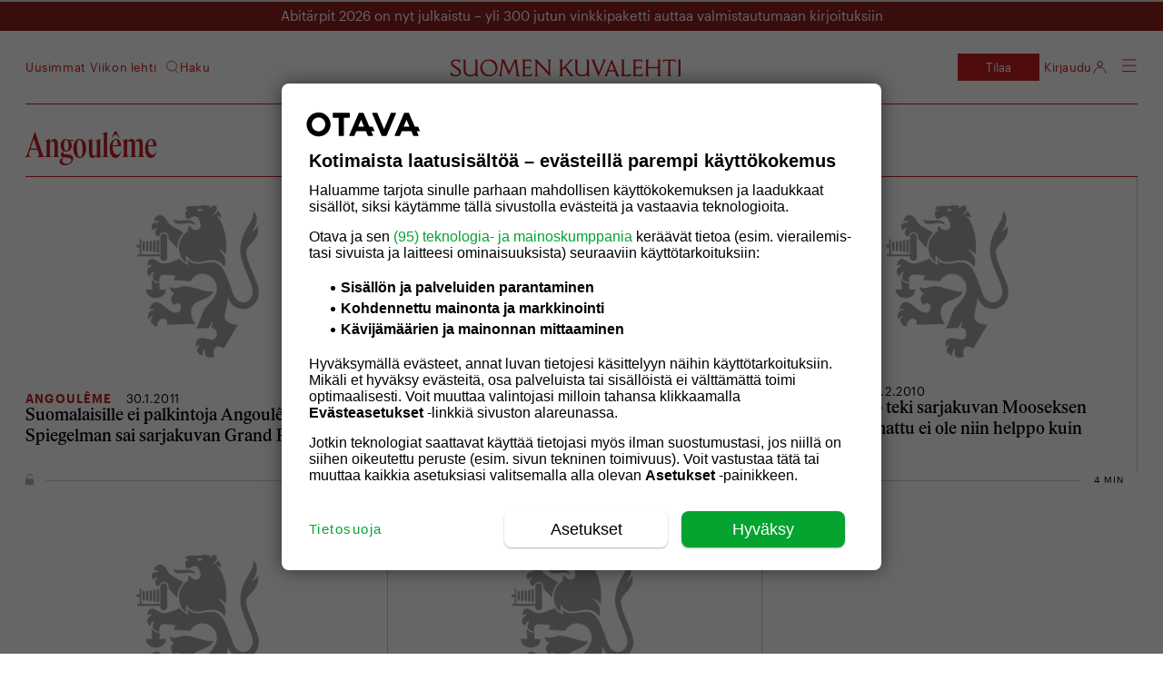

--- FILE ---
content_type: text/html; charset=UTF-8
request_url: https://suomenkuvalehti.fi/avainsana/angouleme/
body_size: 23666
content:
<!DOCTYPE html>
<html lang="fi">

<head>
  <meta charset="UTF-8">
  <meta name="viewport" content="width=device-width, initial-scale=1.0, maximum-scale=1.0, user-scalable=no">
  <link rel="profile" href="https://gmpg.org/xfn/11">
  <meta name="apple-mobile-web-app-status-bar-style" content="#c31e22">
  <link rel="icon" type="image/png" sizes="36x36" href="https://suomenkuvalehti.fi/wp-content/themes/om-suomenkuvalehti-theme/assets/images/favicon-36x36.png">
      <link rel="icon" type="image/png" sizes="36x36" href="https://suomenkuvalehti.fi/wp-content/themes/om-suomenkuvalehti-theme/assets/images/favicon-36x36.png">
        <link rel="icon" type="image/png" sizes="48x48" href="https://suomenkuvalehti.fi/wp-content/themes/om-suomenkuvalehti-theme/assets/images/favicon-48x48.png">
        <link rel="icon" type="image/png" sizes="72x72" href="https://suomenkuvalehti.fi/wp-content/themes/om-suomenkuvalehti-theme/assets/images/favicon-72x72.png">
        <link rel="icon" type="image/png" sizes="96x96" href="https://suomenkuvalehti.fi/wp-content/themes/om-suomenkuvalehti-theme/assets/images/favicon-96x96.png">
        <link rel="icon" type="image/png" sizes="144x144" href="https://suomenkuvalehti.fi/wp-content/themes/om-suomenkuvalehti-theme/assets/images/favicon-144x144.png">
        <link rel="icon" type="image/png" sizes="192x192" href="https://suomenkuvalehti.fi/wp-content/themes/om-suomenkuvalehti-theme/assets/images/favicon-192x192.png">
        <link rel="icon" type="image/png" sizes="512x512" href="https://suomenkuvalehti.fi/wp-content/themes/om-suomenkuvalehti-theme/assets/images/favicon-512x512.png">
    
  <link rel="manifest" href="https://suomenkuvalehti.fi/wp-content/themes/om-suomenkuvalehti-theme/manifest.json" crossorigin="use-credentials">
  <!-- core preload --><link rel="preload" href="https://suomenkuvalehti.fi/wp-content/themes/om-suomenkuvalehti-theme/dist/base.css?ver=1768482753" as="style"><link rel="preload" href="https://suomenkuvalehti.fi/wp-content/themes/om-suomenkuvalehti-theme/dist/page-list.css?ver=1768482753" as="style"><link rel="preload" href="https://suomenkuvalehti.fi/wp-content/mu-plugins/om-core/assets/js/vendor/webfontloader.js?ver=1.6.28" as="script"><!-- end of the core preload --><meta name="robots" content="index, follow, max-image-preview:large, max-snippet:-1, max-video-preview:-1">
	<style>img:is([sizes="auto" i], [sizes^="auto," i]) { contain-intrinsic-size: 3000px 1500px }</style>
	
	<!-- This site is optimized with the Yoast SEO Premium plugin v24.7 (Yoast SEO v26.4) - https://yoast.com/wordpress/plugins/seo/ -->
	<title>Angoulême - Suomenkuvalehti.fi</title>
	<link rel="canonical" href="https://suomenkuvalehti.fi/avainsana/angouleme/">
	<meta property="og:locale" content="fi_FI">
	<meta property="og:type" content="article">
	<meta property="og:title" content="Angoulême Archives">
	<meta property="og:url" content="https://suomenkuvalehti.fi/avainsana/angouleme/">
	<meta property="og:site_name" content="Suomenkuvalehti.fi">
	<meta name="twitter:card" content="summary_large_image">
	<meta name="twitter:site" content="@SuomenKuvalehti">
	<script type="application/ld+json" class="yoast-schema-graph">{"@context":"https://schema.org","@graph":[{"@type":"CollectionPage","@id":"https://suomenkuvalehti.fi/avainsana/angouleme/","url":"https://suomenkuvalehti.fi/avainsana/angouleme/","name":"Angoulême - Suomenkuvalehti.fi","isPartOf":{"@id":"https://suomenkuvalehti.fi/#website"},"breadcrumb":{"@id":"https://suomenkuvalehti.fi/avainsana/angouleme/#breadcrumb"},"inLanguage":"fi"},{"@type":"BreadcrumbList","@id":"https://suomenkuvalehti.fi/avainsana/angouleme/#breadcrumb","itemListElement":[{"@type":"ListItem","position":1,"name":"Suomen Kuvalehti","item":"https://suomenkuvalehti.fi/"},{"@type":"ListItem","position":2,"name":"Angoulême"}]},{"@type":"WebSite","@id":"https://suomenkuvalehti.fi/#website","url":"https://suomenkuvalehti.fi/","name":"Suomenkuvalehti.fi","description":"","publisher":{"@id":"https://suomenkuvalehti.fi/#organization"},"potentialAction":[{"@type":"SearchAction","target":{"@type":"EntryPoint","urlTemplate":"https://suomenkuvalehti.fi/haku/?q={search_term_string}"},"query-input":{"@type":"PropertyValueSpecification","valueRequired":true,"valueName":"search_term_string"}}],"inLanguage":"fi"},{"@type":"Organization","@id":"https://suomenkuvalehti.fi/#organization","name":"Suomen Kuvalehti","url":"https://suomenkuvalehti.fi/","logo":{"@type":"ImageObject","inLanguage":"fi","@id":"https://suomenkuvalehti.fi/#/schema/logo/image/","url":"https://suomenkuvalehti.fi/wp-content/uploads/2024/09/sk_logo_linkedin_400x400-1.jpg","contentUrl":"https://suomenkuvalehti.fi/wp-content/uploads/2024/09/sk_logo_linkedin_400x400-1.jpg","width":1181,"height":1181,"caption":"Suomen Kuvalehti"},"image":{"@id":"https://suomenkuvalehti.fi/#/schema/logo/image/"},"sameAs":["https://www.facebook.com/SuomenKuvalehti/","https://x.com/SuomenKuvalehti","https://fi.wikipedia.org/wiki/Suomen_Kuvalehti"]}]}</script>
	<!-- / Yoast SEO Premium plugin. -->


<link rel="preload" href="https://suomenkuvalehti.fi/wp-content/themes/om-suomenkuvalehti-theme/assets/fonts/Graphik/Graphik-Semibold-Web.woff2" as="font" type="font/woff2" crossorigin><link rel="preload" href="https://suomenkuvalehti.fi/wp-content/themes/om-suomenkuvalehti-theme/assets/fonts/Graphik/Graphik-Regular-Web.woff2" as="font" type="font/woff2" crossorigin><link rel="preload" href="https://suomenkuvalehti.fi/wp-content/themes/om-suomenkuvalehti-theme/assets/fonts/Graphik/Graphik-Light-Web.woff2" as="font" type="font/woff2" crossorigin><link rel="preload" href="https://suomenkuvalehti.fi/wp-content/themes/om-suomenkuvalehti-theme/assets/fonts/LeMondeJournal/LeMondeJournalWeb-Demi.woff2" as="font" type="font/woff2" crossorigin><link rel="preload" href="https://suomenkuvalehti.fi/wp-content/themes/om-suomenkuvalehti-theme/assets/fonts/LeMondeJournal/LeMondeJournalWeb-Bold.woff2" as="font" type="font/woff2" crossorigin><link rel="preload" href="https://suomenkuvalehti.fi/wp-content/themes/om-suomenkuvalehti-theme/assets/fonts/LeMondeJournal/LeMondeJournalWeb-Regular.woff2" as="font" type="font/woff2" crossorigin><link rel="preload" href="https://suomenkuvalehti.fi/wp-content/themes/om-suomenkuvalehti-theme/assets/fonts/LeMondeJournal/LeMondeJournalWeb-RegularItalic.woff2" as="font" type="font/woff2" crossorigin><link rel="preload" href="https://suomenkuvalehti.fi/wp-content/themes/om-suomenkuvalehti-theme/assets/fonts/SKItems/SKItemsDeck-Bold.woff2" as="font" type="font/woff2" crossorigin><link rel="preload" href="https://suomenkuvalehti.fi/wp-content/themes/om-suomenkuvalehti-theme/assets/fonts/SKItems/SKItemsDeck-Medium.woff2" as="font" type="font/woff2" crossorigin><link rel="preload" href="https://suomenkuvalehti.fi/wp-content/themes/om-suomenkuvalehti-theme/assets/fonts/SKItems/SKItemsDeck-MediumItalic.woff2" as="font" type="font/woff2" crossorigin><link rel="preload" href="https://suomenkuvalehti.fi/wp-content/themes/om-suomenkuvalehti-theme/assets/fonts/SKItems/SKItemsDeck-BoldItalic.woff2" as="font" type="font/woff2" crossorigin><link rel="preload" href="https://suomenkuvalehti.fi/wp-content/themes/om-suomenkuvalehti-theme/assets/fonts/SKItems/SKItemsText-Black.woff2" as="font" type="font/woff2" crossorigin><link rel="preload" href="https://suomenkuvalehti.fi/wp-content/themes/om-suomenkuvalehti-theme/assets/fonts/SKItems/SKItemsText-BlackItalic.woff2" as="font" type="font/woff2" crossorigin><link rel="preload" href="https://suomenkuvalehti.fi/wp-content/themes/om-suomenkuvalehti-theme/assets/fonts/SKItems/SKItemsText-Bold.woff2" as="font" type="font/woff2" crossorigin><link rel="preload" href="https://suomenkuvalehti.fi/wp-content/themes/om-suomenkuvalehti-theme/assets/fonts/SKItems/SKItemsText-Book.woff2" as="font" type="font/woff2" crossorigin><link rel="preload" href="https://suomenkuvalehti.fi/wp-content/themes/om-suomenkuvalehti-theme/assets/fonts/SKItems/SKItemsText-BookItalic.woff2" as="font" type="font/woff2" crossorigin><link rel="preload" href="https://suomenkuvalehti.fi/wp-content/themes/om-suomenkuvalehti-theme/assets/fonts/SKItems/Items-CondensedMedium.woff2" as="font" type="font/woff2" crossorigin>
    <script>
      window.AsteikkoMagWidgets = {
        siteUrl: "https:\/\/suomenkuvalehti.fi"      };
    </script>

    <style id="create-block-om-block-videoscroll-style-inline-css" type="text/css">
.video-container{padding-bottom:1px;position:relative}.video-container .card-wrap{align-items:flex-start;display:flex;justify-content:center;margin:0 auto 90vh;max-width:calc(100% - 20px);position:relative;width:400px;z-index:1}.video-container .card{background-color:#fff;border-radius:4px;color:#000;padding:18px 24px}.video-container .card.options{width:100%}.video-container .option-wrap{align-items:center;display:flex;justify-content:space-between;margin-bottom:8px}.video-container h3{font-size:1.2em;font-weight:700;margin:8px 0 12px}.video-container label{font-size:14px}.video-container input{flex-grow:2;margin-left:12px}.video-container input[type=checkbox]{flex-grow:unset}.video-container .scroll-track{background-color:#000;border-radius:4px;bottom:20px;color:#fff;left:20px;margin:20px;padding:18px 24px;position:sticky;width:240px}

</style>
<style id="powerpress-player-block-style-inline-css" type="text/css">


</style>
<style id="global-styles-inline-css" type="text/css">
:root{--wp--preset--aspect-ratio--square: 1;--wp--preset--aspect-ratio--4-3: 4/3;--wp--preset--aspect-ratio--3-4: 3/4;--wp--preset--aspect-ratio--3-2: 3/2;--wp--preset--aspect-ratio--2-3: 2/3;--wp--preset--aspect-ratio--16-9: 16/9;--wp--preset--aspect-ratio--9-16: 9/16;--wp--preset--color--black: #000000;--wp--preset--color--cyan-bluish-gray: #abb8c3;--wp--preset--color--white: #ffffff;--wp--preset--color--pale-pink: #f78da7;--wp--preset--color--vivid-red: #cf2e2e;--wp--preset--color--luminous-vivid-orange: #ff6900;--wp--preset--color--luminous-vivid-amber: #fcb900;--wp--preset--color--light-green-cyan: #7bdcb5;--wp--preset--color--vivid-green-cyan: #00d084;--wp--preset--color--pale-cyan-blue: #8ed1fc;--wp--preset--color--vivid-cyan-blue: #0693e3;--wp--preset--color--vivid-purple: #9b51e0;--wp--preset--gradient--vivid-cyan-blue-to-vivid-purple: linear-gradient(135deg,rgba(6,147,227,1) 0%,rgb(155,81,224) 100%);--wp--preset--gradient--light-green-cyan-to-vivid-green-cyan: linear-gradient(135deg,rgb(122,220,180) 0%,rgb(0,208,130) 100%);--wp--preset--gradient--luminous-vivid-amber-to-luminous-vivid-orange: linear-gradient(135deg,rgba(252,185,0,1) 0%,rgba(255,105,0,1) 100%);--wp--preset--gradient--luminous-vivid-orange-to-vivid-red: linear-gradient(135deg,rgba(255,105,0,1) 0%,rgb(207,46,46) 100%);--wp--preset--gradient--very-light-gray-to-cyan-bluish-gray: linear-gradient(135deg,rgb(238,238,238) 0%,rgb(169,184,195) 100%);--wp--preset--gradient--cool-to-warm-spectrum: linear-gradient(135deg,rgb(74,234,220) 0%,rgb(151,120,209) 20%,rgb(207,42,186) 40%,rgb(238,44,130) 60%,rgb(251,105,98) 80%,rgb(254,248,76) 100%);--wp--preset--gradient--blush-light-purple: linear-gradient(135deg,rgb(255,206,236) 0%,rgb(152,150,240) 100%);--wp--preset--gradient--blush-bordeaux: linear-gradient(135deg,rgb(254,205,165) 0%,rgb(254,45,45) 50%,rgb(107,0,62) 100%);--wp--preset--gradient--luminous-dusk: linear-gradient(135deg,rgb(255,203,112) 0%,rgb(199,81,192) 50%,rgb(65,88,208) 100%);--wp--preset--gradient--pale-ocean: linear-gradient(135deg,rgb(255,245,203) 0%,rgb(182,227,212) 50%,rgb(51,167,181) 100%);--wp--preset--gradient--electric-grass: linear-gradient(135deg,rgb(202,248,128) 0%,rgb(113,206,126) 100%);--wp--preset--gradient--midnight: linear-gradient(135deg,rgb(2,3,129) 0%,rgb(40,116,252) 100%);--wp--preset--font-size--small: 13px;--wp--preset--font-size--medium: 20px;--wp--preset--font-size--large: 36px;--wp--preset--font-size--x-large: 42px;--wp--preset--font-family--le-monde-journal: LeMondeJournal;--wp--preset--font-family--graphik: Graphik;--wp--preset--font-family--sk-items-deck: SKItemsDeck;--wp--preset--font-family--sk-items-condensed: SKItemsCondensed;--wp--preset--font-family--sk-items-text: SKItemsText;--wp--preset--spacing--20: 0.44rem;--wp--preset--spacing--30: 0.67rem;--wp--preset--spacing--40: 1rem;--wp--preset--spacing--50: 1.5rem;--wp--preset--spacing--60: 2.25rem;--wp--preset--spacing--70: 3.38rem;--wp--preset--spacing--80: 5.06rem;--wp--preset--shadow--natural: 6px 6px 9px rgba(0, 0, 0, 0.2);--wp--preset--shadow--deep: 12px 12px 50px rgba(0, 0, 0, 0.4);--wp--preset--shadow--sharp: 6px 6px 0px rgba(0, 0, 0, 0.2);--wp--preset--shadow--outlined: 6px 6px 0px -3px rgba(255, 255, 255, 1), 6px 6px rgba(0, 0, 0, 1);--wp--preset--shadow--crisp: 6px 6px 0px rgba(0, 0, 0, 1);}:root { --wp--style--global--content-size: 840px;--wp--style--global--wide-size: 1100px; }:where(body) { margin: 0; }.wp-site-blocks > .alignleft { float: left; margin-right: 2em; }.wp-site-blocks > .alignright { float: right; margin-left: 2em; }.wp-site-blocks > .aligncenter { justify-content: center; margin-left: auto; margin-right: auto; }:where(.is-layout-flex){gap: 0.5em;}:where(.is-layout-grid){gap: 0.5em;}.is-layout-flow > .alignleft{float: left;margin-inline-start: 0;margin-inline-end: 2em;}.is-layout-flow > .alignright{float: right;margin-inline-start: 2em;margin-inline-end: 0;}.is-layout-flow > .aligncenter{margin-left: auto !important;margin-right: auto !important;}.is-layout-constrained > .alignleft{float: left;margin-inline-start: 0;margin-inline-end: 2em;}.is-layout-constrained > .alignright{float: right;margin-inline-start: 2em;margin-inline-end: 0;}.is-layout-constrained > .aligncenter{margin-left: auto !important;margin-right: auto !important;}.is-layout-constrained > :where(:not(.alignleft):not(.alignright):not(.alignfull)){max-width: var(--wp--style--global--content-size);margin-left: auto !important;margin-right: auto !important;}.is-layout-constrained > .alignwide{max-width: var(--wp--style--global--wide-size);}body .is-layout-flex{display: flex;}.is-layout-flex{flex-wrap: wrap;align-items: center;}.is-layout-flex > :is(*, div){margin: 0;}body .is-layout-grid{display: grid;}.is-layout-grid > :is(*, div){margin: 0;}body{padding-top: 0px;padding-right: 0px;padding-bottom: 0px;padding-left: 0px;}a:where(:not(.wp-element-button)){text-decoration: underline;}:root :where(.wp-element-button, .wp-block-button__link){background-color: #32373c;border-width: 0;color: #fff;font-family: inherit;font-size: inherit;line-height: inherit;padding: calc(0.667em + 2px) calc(1.333em + 2px);text-decoration: none;}.has-black-color{color: var(--wp--preset--color--black) !important;}.has-cyan-bluish-gray-color{color: var(--wp--preset--color--cyan-bluish-gray) !important;}.has-white-color{color: var(--wp--preset--color--white) !important;}.has-pale-pink-color{color: var(--wp--preset--color--pale-pink) !important;}.has-vivid-red-color{color: var(--wp--preset--color--vivid-red) !important;}.has-luminous-vivid-orange-color{color: var(--wp--preset--color--luminous-vivid-orange) !important;}.has-luminous-vivid-amber-color{color: var(--wp--preset--color--luminous-vivid-amber) !important;}.has-light-green-cyan-color{color: var(--wp--preset--color--light-green-cyan) !important;}.has-vivid-green-cyan-color{color: var(--wp--preset--color--vivid-green-cyan) !important;}.has-pale-cyan-blue-color{color: var(--wp--preset--color--pale-cyan-blue) !important;}.has-vivid-cyan-blue-color{color: var(--wp--preset--color--vivid-cyan-blue) !important;}.has-vivid-purple-color{color: var(--wp--preset--color--vivid-purple) !important;}.has-black-background-color{background-color: var(--wp--preset--color--black) !important;}.has-cyan-bluish-gray-background-color{background-color: var(--wp--preset--color--cyan-bluish-gray) !important;}.has-white-background-color{background-color: var(--wp--preset--color--white) !important;}.has-pale-pink-background-color{background-color: var(--wp--preset--color--pale-pink) !important;}.has-vivid-red-background-color{background-color: var(--wp--preset--color--vivid-red) !important;}.has-luminous-vivid-orange-background-color{background-color: var(--wp--preset--color--luminous-vivid-orange) !important;}.has-luminous-vivid-amber-background-color{background-color: var(--wp--preset--color--luminous-vivid-amber) !important;}.has-light-green-cyan-background-color{background-color: var(--wp--preset--color--light-green-cyan) !important;}.has-vivid-green-cyan-background-color{background-color: var(--wp--preset--color--vivid-green-cyan) !important;}.has-pale-cyan-blue-background-color{background-color: var(--wp--preset--color--pale-cyan-blue) !important;}.has-vivid-cyan-blue-background-color{background-color: var(--wp--preset--color--vivid-cyan-blue) !important;}.has-vivid-purple-background-color{background-color: var(--wp--preset--color--vivid-purple) !important;}.has-black-border-color{border-color: var(--wp--preset--color--black) !important;}.has-cyan-bluish-gray-border-color{border-color: var(--wp--preset--color--cyan-bluish-gray) !important;}.has-white-border-color{border-color: var(--wp--preset--color--white) !important;}.has-pale-pink-border-color{border-color: var(--wp--preset--color--pale-pink) !important;}.has-vivid-red-border-color{border-color: var(--wp--preset--color--vivid-red) !important;}.has-luminous-vivid-orange-border-color{border-color: var(--wp--preset--color--luminous-vivid-orange) !important;}.has-luminous-vivid-amber-border-color{border-color: var(--wp--preset--color--luminous-vivid-amber) !important;}.has-light-green-cyan-border-color{border-color: var(--wp--preset--color--light-green-cyan) !important;}.has-vivid-green-cyan-border-color{border-color: var(--wp--preset--color--vivid-green-cyan) !important;}.has-pale-cyan-blue-border-color{border-color: var(--wp--preset--color--pale-cyan-blue) !important;}.has-vivid-cyan-blue-border-color{border-color: var(--wp--preset--color--vivid-cyan-blue) !important;}.has-vivid-purple-border-color{border-color: var(--wp--preset--color--vivid-purple) !important;}.has-vivid-cyan-blue-to-vivid-purple-gradient-background{background: var(--wp--preset--gradient--vivid-cyan-blue-to-vivid-purple) !important;}.has-light-green-cyan-to-vivid-green-cyan-gradient-background{background: var(--wp--preset--gradient--light-green-cyan-to-vivid-green-cyan) !important;}.has-luminous-vivid-amber-to-luminous-vivid-orange-gradient-background{background: var(--wp--preset--gradient--luminous-vivid-amber-to-luminous-vivid-orange) !important;}.has-luminous-vivid-orange-to-vivid-red-gradient-background{background: var(--wp--preset--gradient--luminous-vivid-orange-to-vivid-red) !important;}.has-very-light-gray-to-cyan-bluish-gray-gradient-background{background: var(--wp--preset--gradient--very-light-gray-to-cyan-bluish-gray) !important;}.has-cool-to-warm-spectrum-gradient-background{background: var(--wp--preset--gradient--cool-to-warm-spectrum) !important;}.has-blush-light-purple-gradient-background{background: var(--wp--preset--gradient--blush-light-purple) !important;}.has-blush-bordeaux-gradient-background{background: var(--wp--preset--gradient--blush-bordeaux) !important;}.has-luminous-dusk-gradient-background{background: var(--wp--preset--gradient--luminous-dusk) !important;}.has-pale-ocean-gradient-background{background: var(--wp--preset--gradient--pale-ocean) !important;}.has-electric-grass-gradient-background{background: var(--wp--preset--gradient--electric-grass) !important;}.has-midnight-gradient-background{background: var(--wp--preset--gradient--midnight) !important;}.has-small-font-size{font-size: var(--wp--preset--font-size--small) !important;}.has-medium-font-size{font-size: var(--wp--preset--font-size--medium) !important;}.has-large-font-size{font-size: var(--wp--preset--font-size--large) !important;}.has-x-large-font-size{font-size: var(--wp--preset--font-size--x-large) !important;}.has-le-monde-journal-font-family{font-family: var(--wp--preset--font-family--le-monde-journal) !important;}.has-graphik-font-family{font-family: var(--wp--preset--font-family--graphik) !important;}.has-sk-items-deck-font-family{font-family: var(--wp--preset--font-family--sk-items-deck) !important;}.has-sk-items-condensed-font-family{font-family: var(--wp--preset--font-family--sk-items-condensed) !important;}.has-sk-items-text-font-family{font-family: var(--wp--preset--font-family--sk-items-text) !important;}
:where(.wp-block-post-template.is-layout-flex){gap: 1.25em;}:where(.wp-block-post-template.is-layout-grid){gap: 1.25em;}
:where(.wp-block-columns.is-layout-flex){gap: 2em;}:where(.wp-block-columns.is-layout-grid){gap: 2em;}
:root :where(.wp-block-pullquote){font-size: 1.5em;line-height: 1.6;}
</style>
<link rel="stylesheet" id="om-footer-css" href="https://suomenkuvalehti.fi/wp-content/plugins/om-footer/assets/css/om-footer.css?ver=1.1.0" type="text/css" media="print" onload="this.media='all';this.onload=null;">
<noscript><link rel="stylesheet" id="om-footer-css" href="https://suomenkuvalehti.fi/wp-content/plugins/om-footer/assets/css/om-footer.css?ver=1.1.0" type="text/css" media="all">
</noscript><link rel="stylesheet" id="asab_style-css" href="https://suomenkuvalehti.fi/wp-content/plugins/add-smart-app-banner/smart-app-banner.css?ver=6.8.3" type="text/css" media="print" onload="this.media='all';this.onload=null;">
<noscript><link rel="stylesheet" id="asab_style-css" href="https://suomenkuvalehti.fi/wp-content/plugins/add-smart-app-banner/smart-app-banner.css?ver=6.8.3" type="text/css" media="all">
</noscript><link rel="stylesheet" id="base-css" href="https://suomenkuvalehti.fi/wp-content/themes/om-suomenkuvalehti-theme/dist/base.css?ver=1768482753" type="text/css" media="all">
<link rel="stylesheet" id="page-list-css" href="https://suomenkuvalehti.fi/wp-content/themes/om-suomenkuvalehti-theme/dist/page-list.css?ver=1768482753" type="text/css" media="all">
<link rel="stylesheet" id="footer-css" href="https://suomenkuvalehti.fi/wp-content/themes/om-suomenkuvalehti-theme/dist/footer.css?ver=1768482753" type="text/css" media="print" onload="this.media='all';this.onload=null;">
<noscript><link rel="stylesheet" id="footer-css" href="https://suomenkuvalehti.fi/wp-content/themes/om-suomenkuvalehti-theme/dist/footer.css?ver=1768482753" type="text/css" media="all">
</noscript><link rel="stylesheet" id="style_login_widget-css" href="https://suomenkuvalehti.fi/wp-content/plugins/miniorange-oauth-oidc-single-sign-on-multi/resources/css/style_login_widget.css?ver=6.8.3" type="text/css" media="print" onload="this.media='all';this.onload=null;">
<noscript><link rel="stylesheet" id="style_login_widget-css" href="https://suomenkuvalehti.fi/wp-content/plugins/miniorange-oauth-oidc-single-sign-on-multi/resources/css/style_login_widget.css?ver=6.8.3" type="text/css" media="all">
</noscript>    <script type="text/javascript" id="om-website-analytics">
      analyticsEvent = function() {};
      analyticsSocial = function() {};
      analyticsVPV = function() {};
      analyticsClearVPV = function() {};
      analyticsForm = function() {};
      window.dataLayer = window.dataLayer || [];
      dataLayer.push([]);
    </script>
<script type="text/javascript" src="https://suomenkuvalehti.fi/wp-includes/js/jquery/jquery.min.js?ver=3.7.1" id="jquery-core-js"></script>
<script type="text/javascript" src="https://suomenkuvalehti.fi/wp-includes/js/jquery/jquery-migrate.min.js?ver=3.4.1" id="jquery-migrate-js"></script>
<script type="text/javascript" id="user_favorite_script-js-extra">
/* <![CDATA[ */
var myAjax = {"ajaxurl":"https:\/\/suomenkuvalehti.fi\/wp-admin\/admin-ajax.php"};
/* ]]> */
</script>
<script type="module" src="https://suomenkuvalehti.fi/wp-content/themes/om-suomenkuvalehti-theme/assets/js/components/Bookmarks.js?ver=6.8.3"></script><script type="text/javascript" src="https://suomenkuvalehti.fi/wp-content/plugins/om-preact-components/dist/main.js?ver=1760969488" id="om-preact-components-js"></script>
<script type="text/javascript" src="https://suomenkuvalehti.fi/wp-content/plugins/add-smart-app-banner/smart-app-banner.js?ver=6.8.3" id="asab_js-js"></script>
<link rel="https://api.w.org/" href="https://suomenkuvalehti.fi/wp-json/"><link rel="alternate" title="JSON" type="application/json" href="https://suomenkuvalehti.fi/wp-json/wp/v2/tags/2269"><link rel="EditURI" type="application/rsd+xml" title="RSD" href="https://suomenkuvalehti.fi/xmlrpc.php?rsd">
<meta name="generator" content="WordPress 6.8.3">
<!-- Head tag start, do not remove -->

<!-- // suomenkuvalehti.fi -->

<meta name="facebook-domain-verification" content="4u7y8nyi744osh43r8s689q9ak3aqa">

<script type="text/javascript">window.dataLayer = window.dataLayer || [];</script>
<script async src="https://securepubads.g.doubleclick.net/tag/js/gpt.js"></script>
<script async="async" src="https://functions.adnami.io/api/macro/adsm.macro.suomenkuvalehti.fi.js"></script>
<script async id="ebx" src="//applets.ebxcdn.com/ebx.js"></script>
<style>
	.om-icon-twitter::after {
		-webkit-mask-image: url(https://suomenkuvalehti.fi/wp-content/uploads/2023/08/twitterx.svg);
	}
</style>
<style>

	#dfp__interstitial {position: fixed; z-index: 1000000; width: 1px; height: 1px; left: 0px; top: 0px; padding: 0px; margin: 0px}
	@media screen and (max-width: 1020px) {
		body.home [id^=dfp__mob] {padding: 20px 0px; max-width: calc(100vw - 20px) !important}
		body.single-post [id^=dfp__mob], body.page-template-page-games [id^=dfp__mob] {padding: 20px 0px; margin: 10px 0px 20px; max-width: calc(100vw - 20px) !important}
		body.single-post [id^=dfp__mob-1] {margin-top: 20px;}
		body.single-post [id^=dfp__in-text] {padding: 20px 0px;}
		body.page-template-page-games .card:has(+ .dfp__mob-1_1) {border-bottom: none !important;}
		body.page-template-page-games .card:has(+ .dfp__mob-1_1[style*="display: none"]) {border-bottom: 1px solid #333 !important;}
		body.page-template-page-games .dfp__mob-1_1, body.page-template-page-games .dfp__mob-2_1 {margin: 40px 0px !important;}
		#dfp__topad-mob {margin: 0 auto; padding: 0}
	}
	@media screen and (min-width: 1020px) {
		#bluebillywig {margin: 30px 0px 40px;}
		body.single-post .entry__aside {z-index: 100}
		body.page-template-page-games aside#sidebar-right {padding-top: 60px !important}
	}

</style>

<!-- Gravito CMP start-->
<script src="https://storage.googleapis.com/om-gravito-cmp/om_gravito_stubScriptTag.js"></script>
<script async src="https://storage.googleapis.com/om-gravito-cmp/otavaScript.js"></script>
<!-- Gravito CMP end-->

<script>
// scriptipohjaisten upotteiden torppaus yetti:llä alkaa tästä

window.YETT_BLACKLIST = [
    /.*instagram\.com/,
    /.*facebook\.com/,
    /.*youtube\.com/,
    /.*screen9\.com/,
    /.*twitter\.com/,
    /.*x\.com/,
    /.*infogram\.com/,
    /.*soundcloud\.com/,
    /.*thinglink\.me/,
    /.*reddit\.com/,
    /.*imgur\.com/,
    /.*qualifio\.com/,
    /.*vimeo\.com/,
    /.*tiktok\.com/
]
// OR
window.YETT_WHITELIST = [
    // /my-whitelisted-domain/
]
</script>
<script src="https://storage.googleapis.com/om-gravito-cmp/runYett.js"></script>

<script>

var tcfAllowUseCookies = false;

if (tcstring_decoded) {
	if (tcstring_decoded.purpose.consents['1']) {
		tcfAllowUseCookies = true;
	}
} 

if(!tcfAllowUseCookies) {runYett();}

// scriptipohjaisten upotteiden torppaus yetti:llä loppuu tähän

</script>

<!-- Google Tag Manager -->
<script>(function(w,d,s,l,i){w[l]=w[l]||[];w[l].push({'gtm.start':
new Date().getTime(),event:'gtm.js'});var f=d.getElementsByTagName(s)[0],
j=d.createElement(s),dl=l!='dataLayer'?'&l='+l:'';j.async=true;j.src=
'https://www.googletagmanager.com/gtm.js?id='+i+dl;f.parentNode.insertBefore(j,f);
})(window,document,'script','dataLayer','GTM-5GQ8QC7');</script>
<!-- End Google Tag Manager -->

<!-- Google Tag Manager -->
<script>(function(w,d,s,l,i){w[l]=w[l]||[];w[l].push({'gtm.start':
new Date().getTime(),event:'gtm.js'});var f=d.getElementsByTagName(s)[0],
j=d.createElement(s),dl=l!='dataLayer'?'&l='+l:'';j.async=true;j.src=
'https://www.googletagmanager.com/gtm.js?id='+i+dl;f.parentNode.insertBefore(j,f);
})(window,document,'script','dataLayer','GTM-TSMVFP56');</script>
<!-- End Google Tag Manager -->

<!-- Google Tag Manager -->
<script>(function(w,d,s,l,i){w[l]=w[l]||[];w[l].push({'gtm.start':
new Date().getTime(),event:'gtm.js'});var f=d.getElementsByTagName(s)[0],
j=d.createElement(s),dl=l!='dataLayer'?'&l='+l:'';j.async=true;j.src=
'https://www.googletagmanager.com/gtm.js?id='+i+dl;f.parentNode.insertBefore(j,f);
})(window,document,'script','dataLayer','GTM-T56W3Z7');</script>
<!-- End Google Tag Manager -->

<script type="text/javascript">

	function getCookie(a){var b="; "+document.cookie;a=b.split("; "+a+"\x3d");if(2==a.length)return a.pop().split(";").shift()}
	var showAds = false;
	if (getCookie("asauth_user_accesslevel") < 4 || getCookie("asauth_user_accesslevel") > 10 || getCookie("asauth_user_accesslevel") == null) {showAds = true}
	//console.log('showAds: ' + showAds);
	showAds = true;

</script>


<script type="text/javascript">

	var dfpDebug = false;
	if (document.location.href.indexOf("dfpdebug=1") > -1 || dfpDebug) {
		dfpDebug = true;
	}

	var cxContextualIds = [], cxSegmentIds = [];
	var contextualIds = [];

	var cX = cX || { options: { tcf20: true } }; cX.callQueue = cX.callQueue || [];
	if (dfpDebug) {console.log('cXsegmentIds1: ' + cxSegmentIds)}

/*
	checkCMPConditions(tcstring_decoded, [1], [], [412], []).then(result => {
		if (result) {

			if (dfpDebug) {console.log("Consents met: PIANO IS GOOD TO GO...")}
			// Async load of cx.js
			(function(d,s,e,t){e=d.createElement(s);e.type='text/java'+s;e.async='async';
			e.src='http'+('https:'===location.protocol?'s://s':'://')+'cdn.cxense.com/cx.js';
			t=d.getElementsByTagName(s)[0];t.parentNode.insertBefore(e,t);})(document,'script');

			cX.callQueue = cX.callQueue || [];
			cX.callQueue.push(['invoke', function() {
				if (dfpDebug) {console.log('Calling cX.getUserSegmentIds after CMP ready...')}
				cX.getUserSegmentIds({persistedQueryId:'ddee45f92e46c9d916ef93a53159afc1fe9f5f7b', callback:initDFP});
				if (dfpDebug) {console.log('Received cX.getUserSegmentIds and calling initDFP()...')}
			}]);

		} else {
			if (dfpDebug) {console.log("Consents NOT met: CAN NOT USE PIANO!!!")}
		}
	});
*/

	checkCMPConditions(tcstring_decoded, [1,3,4], [], [412], []).then(result => {
		if (result) {
			if (dfpDebug) {console.log("Consents met: PIANO IS GOOD TO GO...")}
			if (dfpDebug) {console.log("cX can load via tcstring...")}

			// Async load of cx.js
			(function(d,s,e,t){e=d.createElement(s);e.type='text/java'+s;e.async='async';
			e.src='http'+('https:'===location.protocol?'s://s':'://')+'cdn.cxense.com/cx.js';
			t=d.getElementsByTagName(s)[0];t.parentNode.insertBefore(e,t);})(document,'script');

			var checkCxLoaded = setInterval(() => {
				if (cX.loaded) {
					clearInterval(checkCxLoaded);
					if (dfpDebug) {console.log("cX is loaded!")}
					cX.getSegments('f1ab28b7c9202ce3defa8bb2979a88f90c7a5ab2', function(segments) {
						cX.Array.forEach(segments, function (cxTypedSegment, index) {
							if (cxTypedSegment.type == 'contextual') {
								cxContextualIds.push(cxTypedSegment.id);
							} else if (cxTypedSegment.type == 'traffic') {
								cxSegmentIds.push(cxTypedSegment.id);
							}
						});
						if(typeof window.localStorage === 'object' && typeof window.localStorage.getItem === 'function') {
							localStorage.setItem("_cX_segmentInfo", cxSegmentIds.join(","));
						}
						//waitForVariable("adslotsDefined").then(() => {
						//	if (dfpDebug) {console.log("adslots has been defined...")}
						//	initDFP(cxSegmentIds);
						//});
						initDFP(cxSegmentIds);
					});
				}
			}, 100);

		} else {

			if (dfpDebug) {console.log("Consents NOT met: CAN NOT USE PIANO!!!")}
			__tcfapi("addEventListener", 2, function (TCData) {
				if (dfpDebug) {console.log('Got an answer from TCData...')}
				if (TCData.tcString && "cmpuishown" === TCData.eventStatus || 'tcloaded' === TCData.eventStatus || 'useractioncomplete' === TCData.eventStatus) {
					initDFP(cxSegmentIds);
				}
			});

		}
	});

/*
	document.addEventListener('gravito:tcfv2:client', function (event) {

		if (gravitoCMP.currentState) {
			var cX = cX || { options: { tcf20: true } }; cX.callQueue = cX.callQueue || [];
			cX.callQueue.push(['invoke', function() {
				if (dfpDebug) {console.log('Calling cX.getUserSegmentIds after CMP ready...')}
				cX.getUserSegmentIds({persistedQueryId:'ddee45f92e46c9d916ef93a53159afc1fe9f5f7b', callback:initDFP});
				if (dfpDebug) {console.log('Received cX.getUserSegmentIds and calling initDFP()...')}
			}]);
		}

	}, true);
*/
	var adLocation = 'content';
	var hideAllAds = false;
	var showVideo = true;
	var fpaShown = false;
	var userdpbjs = false;
	var hb_setup = 'owpbjs';
	var articleCategory = '', articleCategories = '', articleTags = '', articleSection = '';

	if (hideAllAds) {showAds = false;}

	if (document.location.href.indexOf("fsa=1") > -1) {
		showAds = true;
	}

	if (window.dataLayer) {
		dataLayer.forEach(function (dataLayerItem) {
			if (dataLayerItem['PrimaryCategory'] !== '' && dataLayerItem['PrimaryCategory'] !== undefined) {
				articleCategory = dataLayerItem['PrimaryCategory'].toLowerCase().replace(/, /g, ',');
				if (dfpDebug) {console.log('ArticleCategory: ' + articleCategory);}
			};
			if (dataLayerItem['Categories'] !== '' && dataLayerItem['Categories'] !== undefined) {
				articleCategories = dataLayerItem['Categories'].toLowerCase().replace(/, /g, ',');
				if (dfpDebug) {console.log('Categories: ' + articleCategories);}
			};
			if (dataLayerItem['Tags'] !== '' && dataLayerItem['Tags'] !== undefined) {
				articleTags = dataLayerItem['Tags'].toLowerCase().replace(/, /g, ',');
				if (dfpDebug) {console.log('Tags: ' + articleTags);}
			};
			if (dataLayerItem['Section'] !== '' && dataLayerItem['Section'] !== undefined) {
				articleSection = dataLayerItem['Section'].toLowerCase().replace(/, /g, ',');
				if (dfpDebug) {console.log('ArticleSection: ' + articleSection);}
			};
		});
	} else {
		console.error('DataLayer is not defined.')
	}

	if (articleTags != undefined && articleTags != '') {
		//if (articleTags.toLowerCase().indexOf('vladimir putin') > -1 || articleTags.toLowerCase().indexOf('ukrainan sota') > -1) {showAds = false}
	}


	function getLeikiContextual() {

		if (!window.dataLayer) {
			console.error('LeikiSmartProfiles: dataLayer is not defined.')
			return;
		}

		var SmartProfiles = {};
		var FilteredKeywords = [];
		var dataLayerKey = 'LeikiSmartProfiles';
		var keywordFilters = {
			aste_helsinki: {
				relevance: 2,
				reversedSlotsLeft: 5,
			},
			iabtier1: {
				relevance: 10,
				reversedSlotsLeft: 5,
			}
		}

		// Find correct object by key from dataLayer.
		dataLayer.forEach(function (dataLayerItem) {
			// If dataLayer item have object named by dataLayerKey
			// eg. datalayer.LeikiSmartProfiles
			if (dataLayerItem[dataLayerKey]) {
				SmartProfiles = dataLayerItem[dataLayerKey];
			};
		});

		// First get all object keys of SmartProfiles. Keys are SmartProfile classifications.
		// Then go through all the classifications
		Object.keys(SmartProfiles).forEach(function (classification) {
			// Use only keywordFilters classifications
			if (classification in keywordFilters) {
				// Go throug all classification objects. In object we have array of keywords.
				SmartProfiles[classification].forEach(function (keyword) {
					// Filter out all keywords what doesn't meat minium relevance level
					var isMeaningful = keywordFilters[classification].relevance < keyword.relevance;
					if (isMeaningful && keywordFilters[classification].reversedSlotsLeft > 0) {
						keywordFilters[classification].reversedSlotsLeft--;
						FilteredKeywords.push(keyword.ID);
					}
				});
			}
		});

		// Convert array to string. Keywords are separated by , by default
		return FilteredKeywords.length > 0 ? FilteredKeywords.join() : null;

	}

	function cmpGetCookie(cname) {
		var name = cname + "=";
		var ca = document.cookie.split(';');
		for(var i = 0; i < ca.length; i++) {
			var c = ca[i];
			while (c.charAt(0) == ' ') {
				c = c.substring(1);
			}
			if (c.indexOf(name) == 0) {
				return c.substring(name.length, c.length);
			}
		}
		return "";
	}

	var leiki_contextual = getLeikiContextual();

	var rnd = Math.floor(Math.random() * 50);
	console.log('rnd: ' + rnd + ', fpa: ' + cmpGetCookie('fullpagead'));

	//if(cmpGetCookie('fullpagead') != 1 && rnd >= 25 && showAds && !hideAllAds) {
	if (cmpGetCookie('fullpagead') != 1 && document.location.href.indexOf("fpa=1") > -1) {
		console.log('Näytetään fullpagead...');
		var fpa = document.createElement('script'); fpa.type = 'text/javascript'; fpa.async = true;
		fpa.src = 'https://as.otavamedia.fi/ad/sk/?siteid=3&cb='+Math.floor((Math.random() * 9999999) + 1000000);
		var s = document.getElementsByTagName('script')[0]; s.parentNode.insertBefore(fpa, s);
		fpaShown = true;
	}

	var dfpConfig = {"location":"ros","serviceName":"suomenkuvalehti","slots":["desk-1","desk-2","rectangle-1","in-text","interstitial","mob-1","mob-2","topad-mob","native-card-1","native-text-1"],"serviceStarted":""};

	var googletag = googletag || {};
	googletag.cmd = googletag.cmd || [];

	window.dfp = {
		visibility: (document.documentElement.clientWidth >= 1020 ? 'desktop' : 'mobile'),
		networkcode: '135812570',
		initialized: false,
		definedAds: {},
		lazyload: false,
		enableAsync: true,

		// Sizes: array of sizes. If no sizes are defined, it is assumed that the ad unit is an out-of-place ad
		// Visibility options: desktop, mobile, all
		slots: {

			// Top Ads 1-2 (header.php)
			'desk-1': {
				sizes: [[728, 90],[980, 120],[980, 400],[980, 552]],
				visibility: 'desktop'
			},
			'desk-2': {
				sizes: [[728, 90],[980, 120],[980, 400],[980, 552]],
				visibility: 'desktop'
			},
			// Box Ads 1-2 (widget)
			'rectangle-1': {
				sizes: [[300, 250],[300, 300],[300, 600]],
				visibility: 'desktop'
			},
			// Content Area Ad (widget or includes/ad-middle.php)
			'in-text': {
				sizes: [[300, 250],[300, 300],[300, 600],[468, 400],[560, 400],[620, 891]],
				visibility: 'desktop'
			},
			// footer.php
			'interstitial': {
				sizes: [1, 1],
				visibility: 'all'
			},
			// Mobile Top Ad (header.php)
			'mob-1': {
				sizes: [[300, 600],[300, 431],[300, 300],[300, 250],[300, 150]],
				visibility: 'mobile'
			},
			// Mob Ad 2 (widget or includes/ad-middle.php)
			'mob-2': {
				sizes: [[320, 320],[300, 600],[300, 431],[300, 300],[300, 250],[300, 150]],
				visibility: 'mobile'
			},
			'topad-mob': {
				sizes: [[1, 2]],
				visibility: 'mobile'
			},
			'native-card-1': {
				sizes: [[1, 1],['fluid']],
				visibility: 'all'
			},
			'native-text-1': {
				sizes: [[1, 1],['fluid']],
				visibility: 'all'
			}
		},

		pbConfig: {
			desktop: {
				script: "https://otava-cdn.relevant-digital.com/static/tags/5e4c4c3153ca952a90fa88e3.js",
				configId: {
					ros: "60a75a8ca13da4dd2de53ccf"
				}
			},
			mobile: {
				script: "https://otava-cdn.relevant-digital.com/static/tags/5e4c4c3153ca952a90fa88d3.js",
				configId: {
					ros: "60a75ad1a1baff13b8e53cd1"
				}
			}
		},

		registerAdslots: function (activeSlots) {
			// Unlike the name indicates, this actually removes the adslots that weren't defined.
			for (adslot in this.slots) {
				if (activeSlots.indexOf(adslot) < 0) {
					delete this.slots[adslot];
				}
			}
		},

		displayAdslot: function (id) {

			//if (showAds) {
			//	if (!this.initialized) this.init();
			//}

			var that = this;
			var parts = id.split('__');
			var parts = parts[1].split('_');
			//var gamSlots = [];

			// Checking that the adslot is known and visibility matches
			if (this.slots.hasOwnProperty(parts[0]) && ["all", this.visibility].indexOf(this.slots[parts[0]]['visibility'] || 'all') >= 0) {
				googletag.cmd.push(function () {
					var slot = that.defineSlot(parts[0], id);
					//gamSlots[id] = that.defineSlot(parts[0], id);
					googletag.display(id);
					//googletag.pubads().refresh([slot]);
				});
			}

		},

		defineSlot: function (slotName, id) {

			var id = id || 'dfp__' + slotName;
			var path = this.networkcode + '/' + dfpConfig.serviceName + '/' + dfpConfig.location + '/' + slotName;
			this.definedAds[id] = true;

			if (typeof this.slots[slotName]['sizes'] !== 'undefined') {
				return googletag.defineSlot(path, this.slots[slotName]['sizes'], id).addService(googletag.pubads()).setTargeting('adslotid', id.replace('dfp__',''));
			} else {
				return googletag.defineOutOfPageSlot(path, id).addService(googletag.pubads());
			}

		},

		init: function (cXsegmentIds) {

			if (dfpDebug) {console.log('Initin segmentit: ' + cXsegmentIds)}

			var that = this;

			if (!dfpConfig.hasOwnProperty('serviceName')) {
				console.log('DFP service name not set');
				return;
			}

			this.registerAdslots(dfpConfig.slots);

			if (!dfpConfig.serviceStarted) {

				googletag.cmd.push(function () {


					if (adLocation == 'frontpage') {

						var card1_1_empty = false, card1_2_empty = false, card1_3_empty = false;
	
						googletag.pubads().addEventListener('slotRenderEnded', function(event) {
						
							var origAdSlotId = event.slot.getSlotElementId();
							if (dfpDebug) {console.log('Checking ad slot: ' + origAdSlotId)}
							var acceptedSlotIds = ["dfp__native-card-1_1","dfp__native-card-1_2","dfp__native-card-1_3"];
						
							if (acceptedSlotIds.some(value => origAdSlotId.endsWith(value))) {
						
								if (event.isEmpty) {
									if (origAdSlotId == 'dfp__native-card-1_1') {card1_1_empty = true}
									if (origAdSlotId == 'dfp__native-card-1_2') {card1_2_empty = true}
									if (origAdSlotId == 'dfp__native-card-1_3') {card1_3_empty = true}
								}
								if (card1_1_empty && card1_2_empty && card1_3_empty) {
									jQuery('#' + origAdSlotId).closest('aside.wp-block-otavamedia-google-ad-slot').remove();
								}
							}
						
						});

					}

					googletag.pubads().addEventListener('slotRenderEnded', function(event) {
						if (event.slot.getSlotElementId().indexOf('dfp__topad') > -1) {
							if (!event.isEmpty) {
								if (dfpDebug) {
									console.log('Topad active, hiding alapalkki...');
									if (jQuery('#KA_alapalkki').length > 0) {console.log('Alapalkki exists...')}
									if (jQuery('.smartbanner').length > 0) {console.log('Smartbanner exists...')}
								}
								waitForElement("#KA_alapalkki").then(function(element) {
									jQuery('#KA_alapalkki').remove();
								});
								waitForElement(".smartbanner").then(function(element) {
									jQuery('.smartbanner').remove();
								});
							}
						}
					});

					// Adding some targeting parameters for adOps
					googletag.pubads().setTargeting('url_domain', window.location.host)
					googletag.pubads().setTargeting('url_path', window.location.pathname)
					googletag.pubads().setTargeting('url_params', window.location.search.substring(1));

					if (rnd >= 0) {hb_setup = 'pbjs';}
					googletag.pubads().setTargeting("hb_setup", hb_setup);

					var m = document.cookie.match(/frosmo_keywords=.([^;$]+)/);
					if(m != null &&  m.length) {
						googletag.pubads().setTargeting("frosmo", m[1].split("."))
					}

					if (leiki_contextual !== null && leiki_contextual !== 'undefined') {
						if (dfpDebug) {console.log('leiki_contextual_api success:', leiki_contextual);}
						googletag.pubads().setTargeting("leiki_contextual", leiki_contextual);
					}

					if (cXsegmentIds !== null && cXsegmentIds !== undefined) {
						if (dfpDebug) {console.log('DFP setTargetiging CxSegments: ' + cXsegmentIds)}
						googletag.pubads().setTargeting("CxSegments", cXsegmentIds);
					}

					checkCMPConditions(tcstring_decoded, [1], [], [412], []).then(result => {
						if (result) {
/*
							if (dfpDebug) {console.log('Calling cX.getSegments...')}
							cX.getSegments('f1ab28b7c9202ce3defa8bb2979a88f90c7a5ab2', function(segments) {
								cX.Array.forEach(segments, function (cxTypedSegment, index) {
									if (cxTypedSegment.type == 'contextual') {
										contextualIds.push(cxTypedSegment.id);
									}
								});
								if (dfpDebug) {console.log('Setting targeting fo cX.getSegments: ' + contextualIds.join())}
								googletag.pubads().setTargeting("CxContext", contextualIds.join());
							});
*/

							googletag.pubads().setTargeting("CxContext", cxContextualIds.join());

						}
					});

					if (window.dataLayer) {

						if (articleCategory != undefined && articleCategory != '') {
							googletag.pubads().setTargeting("articlecategory", articleCategory.toLowerCase());
							if (dfpDebug) {console.log('Targeting for articlecategory: ' + articleCategory.toLowerCase());}
						}
						if (articleCategories != undefined && articleCategories != '') {
							googletag.pubads().setTargeting("articlecategories", articleCategories.toLowerCase());
							if (dfpDebug) {console.log('Targeting for articlecategories: ' + articleCategories.toLowerCase());}
						}
						if (articleSection != undefined && articleSection != '') {
							googletag.pubads().setTargeting("articlesection", articleSection.toLowerCase());
							if (dfpDebug) {console.log('Targeting for articlesection: ' + articleSection.toLowerCase());}
						}
						if (articleTags != undefined && articleTags != '') {
							googletag.pubads().setTargeting("articlekeywords", articleTags.toLowerCase().replace(/, /g, ','));
							if (dfpDebug) {console.log('Targeting for articlekeywords: ' + articleTags.toLowerCase().replace(/, /g, ','));}
						}

					} else {
						console.error('DataLayer not ready for targeting...')
					}

					googletag.pubads().collapseEmptyDivs();

					googletag.pubads().enableLazyLoad({
						fetchMarginPercent: 100,
						renderMarginPercent: 60,
						mobileScaling: 1
					});

					// Disable initial load, we will use refresh() to fetch ads.
					// Calling this function means that display() calls just
					// register the slot as ready, but do not fetch ads for it.
					googletag.pubads().disableInitialLoad();
					googletag.pubads().enableSingleRequest();

					// Starting the service
					if (showAds) {
						googletag.enableServices();
					}

					dfpConfig.serviceStarted = true;

				});

			}

			this.initialized = true;
			if (dfpDebug) {console.log('DFP initialized...')}

		}

	};

</script>


<script type="text/javascript">

	//var pbjsConf = window.dfp.pbConfig[window.dfp.visibility].configId[adLocation];
	var pbjsConf = window.dfp.pbConfig[window.dfp.visibility].configId['ros'];
	if (dfpDebug) {console.log('pbjsConf in use ' + pbjsConf);}

	function initDFP(cXsegmentIds) {

		if (dfpDebug) {console.log('cSsegmentIds: ' + cXsegmentIds)}
		if( window.dfp !== undefined ) {
			if (location.href.indexOf('/toimituksen-yhteystiedot') == -1) {
				if (dfpDebug) {console.log('initDFP() called by cX.getUserSegmentIds ' + cXsegmentIds + '...')}
				setTimeout(function(){
					window.dfp.init(cXsegmentIds);
				}, 1);
				//window.dfp.init(["desk-1", "desk-2", "rectangle-1", "rectangle-2", "sky-scraper-1", "sky-scraper-2", "mob-1"]);
				setTimeout(function(){
					checkCMPConditions(tcstring_decoded, [1], [], [32,45,50,76,253,610], []).then(result => {
						if (result) {
							if (dfpDebug) {console.log("Consents met: PREBID IS GOOD TO GO...")}
							initHBM(cXsegmentIds);
						} else {
							if (dfpDebug) {console.log("Consents NOT met: CAN NOT USE PREBID!!!")}
						}
					});
				}, 1);				
			}
		} else {
			console.log('DFP init failed: window.dfp missing!');
		}

	}

	function initHBM(cXsegmentIds) {

		if (showAds) {

			if (dfpDebug) {console.log('initHBM called...')}

			var rdads = document.createElement('script');
			rdads.async = true;
			var useSSL = 'https:' == document.location.protocol;
			rdads.src = window.dfp.pbConfig[window.dfp.visibility].script;
			var node = document.getElementsByTagName('script')[0];
			node.parentNode.insertBefore(rdads, node);

			var hbArticleTags = articleTags != '' ? articleTags.split() : [];
			var hbArticleCategories = articleCategories != '' ? [...new Set(articleCategory.split(',').concat(articleCategories.split(',')))] : [];

			window.relevantDigital = window.relevantDigital || {};
			relevantDigital.cmd = relevantDigital.cmd || [];
			relevantDigital.cmd.push(function() {
				relevantDigital.addPrebidConfig({
					ortb2: {
						site: {
							//keywords: contextualIds.join(),
							ext: {
								data: {
									CxContext: Object.values(cxContextualIds),
									articleCategories: hbArticleCategories,
									articleTags: hbArticleTags
								}
							}
						}
					}
				});
				relevantDigital.loadPrebid({
					configId: pbjsConf,
					manageAdserver: false, //Manage adserver set to off.
					collapseEmptyDivs: true,
					collapseBeforeAdFetch: false,
					noGpt: true,
					allowedDivIds: null, // set to an array to only load certain <div>s, example - ["divId1", "divId2"]
					noSlotReload: false, // set true to only load ad slots that have never been loaded
					onBeforeAuctionSetup: function(params) {
						params.auction.adUnits.forEach(function(unit) {
							unit.bids.forEach(function(bid){
								if (bid.bidder == 'appnexus') {
									bid.params.keywords = {cxSegments: cXsegmentIds, CxContext: cxContextualIds, articleTags: hbArticleTags, articleCategories: hbArticleCategories};
									if (dfpDebug) {console.log('Setting params for Xandr bidder...')}
								}
							})
						})
					}
				});
			});

		}

	}

	checkCMPConditions(tcstring_decoded, [1], [], [], []).then(result => {
		if (result) {
			if (dfpDebug) {console.log("Consents met: ECHOBOX IS GOOD TO GO...")}
			(function(d,s,e,t){e=d.createElement(s);e.id='ebx';e.type='text/java'+s;e.async='async';
			e.src='http'+('https:'===location.protocol?'s://':'://')+'applets.ebxcdn.com/ebx.js';
			t=d.getElementsByTagName(s)[0];t.parentNode.insertBefore(e,t);})(document,'script');
		} else {
			if (dfpDebug) {console.log("Consents NOT met: CAN NOT USE ECHOBOX!!!")}
		}
	});

</script>

<script type="text/javascript">

	if(showAds) {
		dataLayer.push({'event': 'adLocation', 'adLocation': 'content'});
	} else {
		dataLayer.push({'event': 'adLocation', 'adLocation': 'content - adsblocked'});
	}

</script>

<!-- Head tag end, do not remove --><!-- AWPO lazy-load marker --><!-- start Smart App banners -->	
<meta name="apple-itunes-app" content="app-id=496510502">	
<meta name="google-play-app" content="app-id=fi.suomenkuvalehti">	
<link rel="apple-touch-icon" href="https://play-lh.googleusercontent.com/OrW91a8iIFHoMm9GJOoUS42LLaD4tHXLqhEkpxIOwRdm5U2r1gf13q4uBxBnCdwNjvc=w480-h960-rw">	
<link rel="android-touch-icon" href="https://play-lh.googleusercontent.com/OrW91a8iIFHoMm9GJOoUS42LLaD4tHXLqhEkpxIOwRdm5U2r1gf13q4uBxBnCdwNjvc=w480-h960-rw">	
<!-- end of Smart App banners -->	
            <script type="text/javascript"><!--
                                function powerpress_pinw(pinw_url){window.open(pinw_url, 'PowerPressPlayer','toolbar=0,status=0,resizable=1,width=460,height=320');	return false;}
                //-->

                // tabnab protection
                window.addEventListener('load', function () {
                    // make all links have rel="noopener noreferrer"
                    document.querySelectorAll('a[target="_blank"]').forEach(link => {
                        link.setAttribute('rel', 'noopener noreferrer');
                    });
                });
            </script>
               <script type="text/javascript">
    window.om = window.om || {};
    window.om.wp_nonce  = "650a560f01";
    window.om.client_id = "c8b56ecb-f376-42f7-90fc-4835414a2ab8";
    window.om.auth_url  = "https://tili.otavamedia.fi/auth/";
  </script>
  <!-- core preconnect scripts --><link rel="preconnect" href="https://ads.pubmatic.com" crossorigin="anonymous"><link rel="preconnect" href="https://storage.googleapis.com" crossorigin="anonymous"><link rel="preconnect" href="https://www.googletagmanager.com" crossorigin="anonymous"><link rel="preconnect" href="https://www.google-analytics.com" crossorigin="anonymous"><link rel="preconnect" href="https://www.googletagservices.com" crossorigin="anonymous"><link rel="preconnect" href="https://s3-eu-west-1.amazonaws.com" crossorigin="anonymous"><link rel="preconnect" href="https://fonts.gstatic.com" crossorigin="anonymous"><!-- end of the core preconnect scripts --><link rel="preload" as="image" href="https://suomenkuvalehti.fi/wp-content/themes/om-suomenkuvalehti-theme/assets/images/logo-desktop.svg" media="(min-width: 800px)"><link rel="preload" as="image" href="https://suomenkuvalehti.fi/wp-content/themes/om-suomenkuvalehti-theme/assets/images/logo-mobile.svg" media="(max-width: 799px)"></head>

<body class="archive tag tag-angouleme tag-2269 wp-theme-om-suomenkuvalehti-theme blog-1" style="">
  <!-- Body tag start, do not remove -->

<!-- Google Tag Manager (noscript) -->
<noscript><iframe height="0" width="0" style="display:none;visibility:hidden" data-src="https://www.googletagmanager.com/ns.html?id=GTM-5GQ8QC7" class="awpo-lazy"></iframe></noscript>
<!-- End Google Tag Manager (noscript) -->

<!-- Google Tag Manager (noscript) -->
<noscript><iframe height="0" width="0" style="display:none;visibility:hidden" data-src="https://www.googletagmanager.com/ns.html?id=GTM-TSMVFP56" class="awpo-lazy"></iframe></noscript>
<!-- End Google Tag Manager (noscript) -->

<!-- Google Tag Manager (noscript) -->
<noscript><iframe height="0" width="0" style="display:none;visibility:hidden" data-src="https://www.googletagmanager.com/ns.html?id=GTM-T56W3Z7" class="awpo-lazy"></iframe></noscript>
<!-- End Google Tag Manager (noscript) -->

<!-- Body tag end, do not edit or remove -->
<header id="site-header" class="site-header" role="banner" data-navigation-is-hidden="false" aria-hidden="false">
  <nav class="site-header__promoted-links" role="navigation" aria-label="Promotoidut linkit">
  <a href="https://suomenkuvalehti.fi/uusimmat/" class="site-header__promoted-link">Uusimmat</a><a href="https://suomenkuvalehti.fi/viikon-lehti/" class="site-header__promoted-link">Viikon lehti</a><a aria-label="Haku" role="button" class="om-button om-button--style-link om-button--custom-background site-header__promoted-link desktop-only-search" href="https://suomenkuvalehti.fi/haku/"><span class="om-button__text">Haku</span><i class="om-icon om-button__icon om-icon-search" aria-hidden="true" data-role="icon"></i></a></nav>
  <div class="site-header__logo">
    <a href="https://suomenkuvalehti.fi/" class="site-header__logo-image">
      <div class="screen-reader-text">suomenkuvalehti.fi</div>
    </a>
  </div>
  <div class="site-header__right">
    <a title="Tilaa Suomen Kuvalehti" role="button" class="om-button om-button--style-brand order-button" href="https://suomenkuvalehti.fi/tilaa?promoPosition=header-kategoria"><span class="om-button__text">Tilaa</span><span class="om-button__screen-reader-text screen-reader-text">Suomen Kuvalehti</span></a><a aria-label="Haku" role="button" class="om-button om-button--style-link om-button--custom-background mobile-only-search-button" href="https://suomenkuvalehti.fi/haku/"><span class="om-button__text">Haku</span><i class="om-icon om-button__icon om-icon-search" aria-hidden="true" data-role="icon"></i></a><a aria-label="Kirjaudu sisään" role="button" class="om-button om-button--login om-button--style-light login-button" href="https://suomenkuvalehti.fi?option=oauthredirect&#038;app_name=openid&#038;redirect_url=https%3A%2F%2Fsuomenkuvalehti.fi%2Favainsana%2Fangouleme"><span class="om-button__text">Kirjaudu</span><i class="om-icon om-button__icon om-icon-user" aria-hidden="true" data-role="icon"></i></a><button aria-label="Avaa sivustonavigaatio" aria-controls="navigation-menu" aria-expanded="false" data-focus-target="navigation-menu" data-toggle="collapse" data-target="navigation-menu" data-panel-expanded="site-header__navigation--expanded" data-icon-expanded="om-icon-close" data-icon-collapsed="om-icon-hamburger" data-body-expanded="nav-show" type="button" id="button-header-navigation" class="om-button om-button--style-menu-toggle om-button--style-light om-button--menu-toggle menu-button"><i class="om-icon om-button__icon om-icon-hamburger" aria-hidden="true" data-role="icon"></i></button>  </div>
      <div class="site-header__logo-lion">
      <span class="site-header__logo-lion-image"></span>
    </div>
   
  <div class="site-header__navigation-container" style="">
    <nav id="navigation-menu" class="site-header__navigation" data-collapsed="true" aria-label="Päänavigaatio" style="">
      <div class="site-header__navigation-weekly-magazine" style="">
        <h3 class="mobile-only">Lehti</h3>
        
<section id="newest-magazine-placeholder" class="newest-magazine">
            <figure class="newest-magazine__thumbnail">
          <img alt="Viikon lehden kansi - 3/2026" data-src="https://suomenkuvalehti.fi/awpo/img/2026/01/001sk0326_jpg.jpg?s=ee29a7ef4a3c42c08555640801062a8a&amp;fit=crop" class="awpo-lazy"><noscript><img src="https://suomenkuvalehti.fi/awpo/img/2026/01/001sk0326_jpg.jpg?s=ee29a7ef4a3c42c08555640801062a8a&amp;fit=crop" alt="Viikon lehden kansi - 3/2026"></noscript>
      </figure>
        
</section>
        <div class="site-header__navigation-weekly-magazine-right">
          <h3 class="desktop-only">Lehti</h3>
          <ul class="site-header__navigation-read-links site-header__navigation-read-links">
            <li class="site-header__navigation-extra-link site-header__navigation-extra-link--send-tip">
              <a href="https://suomenkuvalehti.fi/viikon-lehti">Uusin numero</a>
            </li>
            <li class="site-header__navigation-extra-link site-header__navigation-extra-link--contact">
              <a href="https://suomenkuvalehti.fi/nakoislehti">Näköislehti ja arkisto</a>
            </li>
          </ul>
        </div>

      </div>
      <div class="site-header__navigation-primary">
        <h3>Aihealueet</h3>
        <ul class="site-header__navigation-primary-links"><li id="menu-item-1334500" class="menu-item menu-item-type-taxonomy menu-item-object-post_tag menu-item-1334500"><a href="https://suomenkuvalehti.fi/avainsana/syventava/">Syventävät</a></li>
<li id="menu-item-1334501" class="menu-item menu-item-type-taxonomy menu-item-object-post_tag menu-item-1334501"><a href="https://suomenkuvalehti.fi/avainsana/ajankohtainen/">Ajankohtaiset</a></li>
<li id="menu-item-1334502" class="menu-item menu-item-type-taxonomy menu-item-object-post_tag menu-item-1334502"><a href="https://suomenkuvalehti.fi/avainsana/kulttuuri/">Kulttuuri</a></li>
<li id="menu-item-1334503" class="menu-item menu-item-type-taxonomy menu-item-object-post_tag menu-item-1334503"><a href="https://suomenkuvalehti.fi/avainsana/nakokulma/">Näkökulmat</a></li>
<li id="menu-item-1254120" class="menu-item menu-item-type-custom menu-item-object-custom menu-item-1254120"><a href="https://suomenkuvalehti.fi/pelit">Pelit</a></li>
<li id="menu-item-1334504" class="menu-item menu-item-type-taxonomy menu-item-object-category menu-item-1334504"><a href="https://suomenkuvalehti.fi/kategoria/podcast/">Podcast</a></li>
</ul>      </div>
      <div class="site-header__navigation-own-sk" style="">
          <h3>Oma SK</h3>
        <ul class="site-header__navigation-extra-links site-header__navigation-extra-links--top">
            <li class="site-header__navigation-extra-link site-header__navigation-extra-link--about">
                <a href="https://suomenkuvalehti.fi/tallennetut/">Tallennetut jutut</a>
            </li>
          <li class="site-header__navigation-extra-link site-header__navigation-extra-link--contact">
            <a href="https://suomenkuvalehti.fi/tilaajaedut/">Tilaajaedut</a>
          </li>
          <li class="site-header__navigation-extra-link site-header__navigation-extra-link--contact">
            <a href="https://suomenkuvalehti.fi/uutiskirje/">Tilaa uutiskirje</a>
          </li>
        <li class="site-header__navigation-extra-link site-header__navigation-extra-link--contact">
            <a href="https://tilaus.suomenkuvalehti.fi/lahjaksi">Anna lahjaksi</a>
        </li>
        </ul>
      </div>
        <div class="site-header__navigation-extras" style="">
            <h3>Toimitus</h3>
            <ul class="site-header__navigation-extra-links site-header__navigation-extra-links--top">
                <li class="site-header__navigation-extra-link site-header__navigation-extra-link--send-tip">
                    <a href="https://suomenkuvalehti.fi/toimituksen-yhteystiedot/#palaute">Lähetä juttuvinkki</a>
                </li>
                <li class="site-header__navigation-extra-link site-header__navigation-extra-link--contact">
                    <a href="https://suomenkuvalehti.fi/toimituksen-yhteystiedot/">Toimituksen yhteystiedot</a>
                </li>
            </ul>
        </div>
        <div class="site-header__navigation-border-element"></div>
    </nav>
  </div>
</header>

  <main id="site-content" class="site-content" style="" role="main">
<article class="page-list">
    <header class="page-list__header">
      <h1 class="page-list__title">Angoulême</h1>
          </header>
  <div class="page-list__layout page-list__layout--basic is-style-grid-template-5 page_list__tags">
    <div id="keyword" class="load-more__list"></div>
          <ol id="tags-list" class="list">
         
              <li class="list__item">
          
<article class="card">
        <figure class="card__image-wrapper">
        <img class="card__image awpo-lazy" alt="Suomen Kuvalehti" data-src="https://suomenkuvalehti.fi/wp-content/themes/om-suomenkuvalehti-theme/assets/images/default.jpg"><noscript><img class="card__image" alt="Suomen Kuvalehti" src="https://suomenkuvalehti.fi/wp-content/themes/om-suomenkuvalehti-theme/assets/images/default.jpg"></noscript>
      </figure>
         
    
    <div class="card__content-wrapper">
                <span class="card__excerpt"></span>
          <a href="https://suomenkuvalehti.fi/avainsana/angouleme/" class="card__vignette">Angoulême</a>
                  <span class="card__date">
        <time datetime="2011-01-30 19:33:40">30.1.2011</time>
      </span>
                <h3>
            <a href="https://suomenkuvalehti.fi/kulttuuri/suomalaisille-ei-palkintoja-angoulemessa-art-spiegelman-sai-sarjakuvan-grand-prixn/" class="card__link-overlay">Suomalaisille ei palkintoja Angoulêmessa - Art Spiegelman sai sarjakuvan Grand Prix&#039;n</a>
        </h3>

          </div>
          <div class="bottom-card">
          <div class="card-lock">
    <!--- Show lock icon --->
            <img class="lock-icon awpo-lazy" data-src="https://suomenkuvalehti.fi/wp-content/themes/om-suomenkuvalehti-theme/assets/images/lock-open.svg"><noscript><img src="https://suomenkuvalehti.fi/wp-content/themes/om-suomenkuvalehti-theme/assets/images/lock-open.svg" class="lock-icon"></noscript>
    
  </div>
          <div class="divider"></div>
        <span class="span-reading-time rt-reading-time">
  <span class="rt-time">3</span>
  <span class="rt-label rt-postfix">MIN</span>
</span>
      </div>
  </article>

        </li>
                <li class="list__item">
          
<article class="card">
        <figure class="card__image-wrapper">
        <img class="card__image awpo-lazy" alt="Suomen Kuvalehti" data-src="https://suomenkuvalehti.fi/wp-content/themes/om-suomenkuvalehti-theme/assets/images/default.jpg"><noscript><img class="card__image" alt="Suomen Kuvalehti" src="https://suomenkuvalehti.fi/wp-content/themes/om-suomenkuvalehti-theme/assets/images/default.jpg"></noscript>
      </figure>
         
    
    <div class="card__content-wrapper">
                <span class="card__excerpt"></span>
          <a href="https://suomenkuvalehti.fi/avainsana/angouleme/" class="card__vignette">Angoulême</a>
                  <span class="card__date">
        <time datetime="2011-01-29 16:31:00">29.1.2011</time>
      </span>
                <h3>
            <a href="https://suomenkuvalehti.fi/kulttuuri/suomalaiset-kisaavat-parhaan-sarjakuvan-palkinnosta-ranskassa-tama-on-nuoren-minani-marka-uni/" class="card__link-overlay">Suomalaiset kisaavat parhaan sarjakuvan palkinnosta Ranskassa: &quot;Tämä on nuoren minäni märkä uni&quot;</a>
        </h3>

          </div>
          <div class="bottom-card">
          <div class="card-lock">
    <!--- Show lock icon --->
            <img class="lock-icon awpo-lazy" data-src="https://suomenkuvalehti.fi/wp-content/themes/om-suomenkuvalehti-theme/assets/images/lock-open.svg"><noscript><img src="https://suomenkuvalehti.fi/wp-content/themes/om-suomenkuvalehti-theme/assets/images/lock-open.svg" class="lock-icon"></noscript>
    
  </div>
          <div class="divider"></div>
        <span class="span-reading-time rt-reading-time">
  <span class="rt-time">3</span>
  <span class="rt-label rt-postfix">MIN</span>
</span>
      </div>
  </article>

        </li>
                <li class="list__item">
          
<article class="card">
        <figure class="card__image-wrapper">
        <img class="card__image awpo-lazy" alt="Suomen Kuvalehti" data-src="https://suomenkuvalehti.fi/wp-content/themes/om-suomenkuvalehti-theme/assets/images/default.jpg"><noscript><img class="card__image" alt="Suomen Kuvalehti" src="https://suomenkuvalehti.fi/wp-content/themes/om-suomenkuvalehti-theme/assets/images/default.jpg"></noscript>
      </figure>
         
    
    <div class="card__content-wrapper">
                <span class="card__excerpt"></span>
          <a href="https://suomenkuvalehti.fi/avainsana/angouleme/" class="card__vignette">Angoulême</a>
                  <span class="card__date">
        <time datetime="2010-02-01 09:42:28">1.2.2010</time>
      </span>
                <h3>
            <a href="https://suomenkuvalehti.fi/ulkomaat/robert-crumb-teki-sarjakuvan-mooseksen-kirjasta-raamattu-ei-ole-niin-helppo-kuin-avatar/" class="card__link-overlay">Robert Crumb teki sarjakuvan Mooseksen kirjasta: &quot;Raamattu ei ole niin helppo kuin Avatar&quot;</a>
        </h3>

          </div>
          <div class="bottom-card">
          <div class="card-lock">
    <!--- Show lock icon --->
            <img class="lock-icon awpo-lazy" data-src="https://suomenkuvalehti.fi/wp-content/themes/om-suomenkuvalehti-theme/assets/images/lock-open.svg"><noscript><img src="https://suomenkuvalehti.fi/wp-content/themes/om-suomenkuvalehti-theme/assets/images/lock-open.svg" class="lock-icon"></noscript>
    
  </div>
          <div class="divider"></div>
        <span class="span-reading-time rt-reading-time">
  <span class="rt-time">4</span>
  <span class="rt-label rt-postfix">MIN</span>
</span>
      </div>
  </article>

        </li>
                <li class="list__item">
          
<article class="card">
        <figure class="card__image-wrapper">
        <img class="card__image awpo-lazy" alt="Suomen Kuvalehti" data-src="https://suomenkuvalehti.fi/wp-content/themes/om-suomenkuvalehti-theme/assets/images/default.jpg"><noscript><img class="card__image" alt="Suomen Kuvalehti" src="https://suomenkuvalehti.fi/wp-content/themes/om-suomenkuvalehti-theme/assets/images/default.jpg"></noscript>
      </figure>
         
    
    <div class="card__content-wrapper">
                <span class="card__excerpt"></span>
          <a href="https://suomenkuvalehti.fi/avainsana/angouleme/" class="card__vignette">Angoulême</a>
                  <span class="card__date">
        <time datetime="2010-01-30 08:55:58">30.1.2010</time>
      </span>
                <h3>
            <a href="https://suomenkuvalehti.fi/ulkomaat/paivan-kuva-ostaisitko-taman-kaytetyn-tintti-albumin-20-000-eurolla/" class="card__link-overlay">Päivän kuva: Ostaisitko tämän käytetyn Tintti-albumin 20 000 eurolla?</a>
        </h3>

          </div>
          <div class="bottom-card">
          <div class="card-lock">
    <!--- Show lock icon --->
            <img class="lock-icon awpo-lazy" data-src="https://suomenkuvalehti.fi/wp-content/themes/om-suomenkuvalehti-theme/assets/images/lock-open.svg"><noscript><img src="https://suomenkuvalehti.fi/wp-content/themes/om-suomenkuvalehti-theme/assets/images/lock-open.svg" class="lock-icon"></noscript>
    
  </div>
          <div class="divider"></div>
        <span class="span-reading-time rt-reading-time">
  <span class="rt-time">2</span>
  <span class="rt-label rt-postfix">MIN</span>
</span>
      </div>
  </article>

        </li>
                <li class="list__item">
          
<article class="card">
        <figure class="card__image-wrapper">
        <img class="card__image awpo-lazy" alt="Suomen Kuvalehti" data-src="https://suomenkuvalehti.fi/wp-content/themes/om-suomenkuvalehti-theme/assets/images/default.jpg"><noscript><img class="card__image" alt="Suomen Kuvalehti" src="https://suomenkuvalehti.fi/wp-content/themes/om-suomenkuvalehti-theme/assets/images/default.jpg"></noscript>
      </figure>
         
    
    <div class="card__content-wrapper">
                <span class="card__excerpt"></span>
          <a href="https://suomenkuvalehti.fi/avainsana/angouleme/" class="card__vignette">Angoulême</a>
                  <span class="card__date">
        <time datetime="2010-01-28 15:35:40">28.1.2010</time>
      </span>
                <h3>
            <a href="https://suomenkuvalehti.fi/ulkomaat/suomi-sarjakuvaa-ranskaan-muumit-vahvasti-esilla-angoulemessa-2011/" class="card__link-overlay">Suomi-sarjakuvaa Ranskaan - muumit vahvasti esillä Angoulêmessa 2011?</a>
        </h3>

          </div>
          <div class="bottom-card">
          <div class="card-lock">
    <!--- Show lock icon --->
            <img class="lock-icon awpo-lazy" data-src="https://suomenkuvalehti.fi/wp-content/themes/om-suomenkuvalehti-theme/assets/images/lock-open.svg"><noscript><img src="https://suomenkuvalehti.fi/wp-content/themes/om-suomenkuvalehti-theme/assets/images/lock-open.svg" class="lock-icon"></noscript>
    
  </div>
          <div class="divider"></div>
        <span class="span-reading-time rt-reading-time">
  <span class="rt-time">1</span>
  <span class="rt-label rt-postfix">MIN</span>
</span>
      </div>
  </article>

        </li>
            </ol>
  </div>
</article>

      </main>
  <!-- end of main -->
  <footer id="site-footer" class="site-footer" role="contentinfo">

<div class="om-footer">
    <div class="om-footer__columns">
    <div class="om-footer__columns-inner">
      <div class="om-footer__column">
                  <h2 class="om-footer__column-title">
            Asiakaspalvelu          </h2>
                          <div class="om-footer__column-content">
            <ul>
<li>Digipalvelut<br>
<a href="tel:09156%206227">(09) 156 6227 </a></li>
<li>Avoinna<br>
<b>ma–pe 8–19</b></li>
<li>Painettu lehti<a href="tel:010190093"><br>
010190093<br>
</a></li>
<li>Sähköposti (digi)<br>
<a href="mailto:digi@otavamedia.fi">digi@otavamedia.fi </a></li>
<li>Sähköposti<a href="mailto:asiakaspalvelu@otavamedia.fi"><br>
asiakaspalvelu@otavamedia.fi </a></li>
<li>Otavamedian vaihde<br>
<a href="tel:0915661">(09) 156 61</a></li>
</ul>
          </div>
              </div>
      <div class="om-footer__column">
                  <h2 class="om-footer__column-title">
            Postiosoite          </h2>
                          <div class="om-footer__column-content">
            <ul>
<li>Uudenmaankatu 10<br>
00015 OTAVAMEDIA<br>
<a class="site-footer__link" href="https://otavamedia.fi/evasteiden-kaytto/?src=suomenkuvalehti.fi&amp;sid=b5a8a2bd-d9bb-3b2e-6003-aecaa7a64908" target="_blank" rel="nofollow help noopener"><br>
Tietoa evästeiden käytöstä</a><a class="site-footer__link" href="https://www.youronlinechoices.com/fi/" target="_blank" rel="nofollow help noopener">Käyttäytymiseen perustuva mainonta</a><a class="manageSettings site-footer__link" href="#">Evästeasetukset</a></li>
</ul>
          </div>
              </div>
      <div class="om-footer__column">
                  <h2 class="om-footer__column-title">
            Mediatiedot          </h2>
                          <div class="om-footer__column-content">
            <ul id="section-media-info">
<li><a class="site-footer__link" href="https://yrityksille.otavamedia.fi/tekniset-tiedot-ja-hinnat/" target="_blank" rel="nofollow help noopener">Tekniset tiedot, aikataulut ja ilmoitushinnat </a><a class="site-footer__link" href="https://yrityksille.otavamedia.fi/reaaliaikainen-kayttajatieto/" target="_blank" rel="nofollow help noopener"><br>
Tietoa verkon kävijöistä </a><a class="site-footer__link" href="https://otavamedia.fi/tietosuoja/?src=suomenkuvalehti.fi&amp;sid=b5a8a2bd-d9bb-3b2e-6003-aecaa7a64908" target="_blank" rel="nofollow help noopener"><br>
Tietosuojaseloste </a><a class="site-footer__link" href="/verkkopalvelun-kayttoehdot/" target="_blank" rel="nofollow help noopener"><br>
Käyttöehdot </a></li>
</ul>
          </div>
                          <h2 class="om-footer__column-title">
            Tuotteet          </h2>
                          <div class="om-footer__column-content">
            <ul>
<li><a class="site-footer__link" href="https://otavamedia.fi/tuotteet-ja-edut/?src=suomenkuvalehti.fi&amp;sid=b5a8a2bd-d9bb-3b2e-6003-aecaa7a64908" target="_blank" rel="nofollow noopener">Aikakauslehdet </a></li>
<li><a class="site-footer__link" href="https://otavamedia.fi/tuotteet-ja-edut/verkkopalvelut?src=suomenkuvalehti.fi&amp;sid=b5a8a2bd-d9bb-3b2e-6003-aecaa7a64908" target="_blank" rel="nofollow noopener">Verkkopalvelut </a></li>
<li><a class="site-footer__link" href="https://otavamedia.fi/tuotteet-ja-edut/digilehdet?src=suomenkuvalehti.fi&amp;sid=b5a8a2bd-d9bb-3b2e-6003-aecaa7a64908" target="_blank" rel="nofollow noopener">Digilehdet </a></li>
</ul>
          </div>
              </div>
      <div class="om-footer__column">
                  <h2 class="om-footer__column-title">
            Toimitus ja lehtitilaus          </h2>
                          <div class="om-footer__column-content">
            <ul>
<li><a class="site-footer__link" href="https://asiointipalvelu.otavamedia.fi/omat/tilaukset" target="_blank" rel="nofollow noopener">Tilausmuutokset </a></li>
<li><a class="site-footer__link" href="/toimituksen-yhteystiedot/#palaute">Palautelomake </a></li>
<li><a class="site-footer__link" href="/toimituksen-yhteystiedot/">Toimitus </a></li>
<li>Päätoimittaja:<br>
<address><a href="mailto:matti.kalliokoski@otava.fi">matti.kalliokoski@otava.fi</a></address>
</li>
<li>Sähköpostiosoitteet:<br>
<address>etunimi.sukunimi@otava.fi</address>
</li>
</ul>
<p><a class="om-button order-button" title="Siirry tilaamaan Suomen kuvalehti" role="button" href="https://suomenkuvalehti.fi/tilaa?promoPosition=footer-etusivu&amp;src=suomenkuvalehti.fi&amp;sid=b5a8a2bd-d9bb-3b2e-6003-aecaa7a64908" target="_blank" rel="nofollow noopener"><span class="om-button__text">Tilaa</span><span class="om-button__screen-reader-text screen-reader-text">Suomen Kuvalehti</span></a></p>
<h3>Seuraa meitä</h3>
<ul class="social-media-icons">
<li><a class="om-button om-button--style-icon" title="Seuraa Instagramissa" role="button" href="https://www.instagram.com/suomenkuvalehti/"><span class="om-button__screen-reader-text screen-reader-text">Seuraa Instagramissa</span><i class="om-icon om-button__icon om-icon-instagram" aria-hidden="true" data-role="icon"></i></a></li>
<li><a class="om-button om-button--style-icon" title="Seuraa Facebookissa" role="button" href="https://www.facebook.com/SuomenKuvalehti/"><span class="om-button__screen-reader-text screen-reader-text">Seuraa Facebookissa</span><i class="om-icon om-button__icon om-icon-facebook" aria-hidden="true" data-role="icon"></i></a></li>
<li><a class="om-button om-button--style-icon" title="Seuraa X:ssä" role="button" href="https://twitter.com/SuomenKuvalehti/"><span class="om-button__screen-reader-text screen-reader-text">Seuraa X:ssä</span><i class="om-icon om-button__icon om-icon-twitter" aria-hidden="true" data-role="icon"></i></a></li>
</ul>
          </div>
              </div>
    </div>
  </div>
      <div class="om-footer__logo">
        <img width="400" height="174" src="https://suomenkuvalehti.fi/awpo/img/2024/02/otavamedia_logo_valkoinen-400x174.png?w=100&amp;h=44&amp;blur=30&amp;s=c7ae39a8c34ff9021e1b58b0cf3849d8" class="attachment-thumbnail size-thumbnail awpo-lqip awpo-lazy" alt="" decoding="async" data-src="https://suomenkuvalehti.fi/awpo/img/2024/02/otavamedia_logo_valkoinen-400x174.png?s=c7ae39a8c34ff9021e1b58b0cf3849d8"><noscript><img width="400" height="174" src="https://suomenkuvalehti.fi/wp-content/uploads/2024/02/otavamedia_logo_valkoinen-400x174.png" class="attachment-thumbnail size-thumbnail" alt="" decoding="async" loading="lazy" srcset="https://suomenkuvalehti.fi/wp-content/uploads/2024/02/otavamedia_logo_valkoinen-400x174.png 400w, https://suomenkuvalehti.fi/wp-content/uploads/2024/02/otavamedia_logo_valkoinen-800x347.png 800w, https://suomenkuvalehti.fi/wp-content/uploads/2024/02/otavamedia_logo_valkoinen-1920x834.png 1920w, https://suomenkuvalehti.fi/wp-content/uploads/2024/02/otavamedia_logo_valkoinen-768x334.png 768w, https://suomenkuvalehti.fi/wp-content/uploads/2024/02/otavamedia_logo_valkoinen-1536x667.png 1536w, https://suomenkuvalehti.fi/wp-content/uploads/2024/02/otavamedia_logo_valkoinen-2048x889.png 2048w" sizes="auto, (max-width: 400px) 100vw, 400px"></noscript>    </div>
  </div>

</footer>
<script type="speculationrules">
{"prefetch":[{"source":"document","where":{"and":[{"href_matches":"\/*"},{"not":{"href_matches":["\/wp-*.php","\/wp-admin\/*","\/wp-content\/uploads\/*","\/wp-content\/*","\/wp-content\/plugins\/*","\/wp-content\/themes\/om-suomenkuvalehti-theme\/*","\/*\\?(.+)"]}},{"not":{"selector_matches":"a[rel~=\"nofollow\"]"}},{"not":{"selector_matches":".no-prefetch, .no-prefetch a"}}]},"eagerness":"conservative"}]}
</script>
			<script>
				function convert_to_url(obj) {
					return Object
					.keys(obj)
					.map(k => `${encodeURIComponent(k)}=${encodeURIComponent(obj[k])}`)
					.join('&');
				}

				function pass_to_backend() {
					if(window.location.hash) {
						var hash = window.location.hash;
						var elements = {};
						hash.split("#")[1].split("&").forEach(element => {
							var vars = element.split("=");
							elements[vars[0]] = vars[1];
						});
						if(("access_token" in elements) || ("id_token" in elements) || ("token" in elements)) {
							if(window.location.href.indexOf("?") !== -1) {
								window.location = (window.location.href.split("?")[0] + window.location.hash).split('#')[0] + "?" + convert_to_url(elements);
							} else {
								window.location = window.location.href.split('#')[0] + "?" + convert_to_url(elements);
							}
						}
					}
				}

				pass_to_backend();
			</script>

		
<script type="text/javascript">
  jQuery( function() {
    try {
      AsteikkoAuth.init( "https:\/\/suomenkuvalehti.fi\/" );
    } catch( e ) {
      if ( window.console && console.error )
        console.error( e );
    }
  } );
</script><script type="text/javascript">
      new SmartBanner({
          daysHidden: 15,   
          daysReminder: 90,
          appStoreLanguage: 'us', 
          title: 'Suomen Kuvalehti',
          author: 'Otavamedia Oy',
          button: 'View',
          store: {
              ios: 'On the App Store',
              android: 'In Google Play',
              windows: 'In Windows store'
          },
          price: {
              ios: 'Free',
              android: 'Free',
              windows: 'Free'
          }
          // , force: 'ios' // Uncomment for platform emulation
      });
    </script><script defer type="text/javascript" src="https://suomenkuvalehti.fi/wp-content/cache/asauth/fi_blog1.js?ver=1081" id="asteikko-auth-lang-fi-js"></script>
<script defer type="text/javascript" src="https://suomenkuvalehti.fi/wp-content/plugins/om-asteikko-auth-wp-plugin/js/asteikko-auth.js?ver=1.5.9" id="asteikko-auth-js"></script>
<script type="text/javascript" id="om-webfont-loader-js-before">
/* <![CDATA[ */
WebFontConfig={google:{families:["Open+Sans:400,600,800&display=swap"]},timeout:5000};
/* ]]> */
</script>
<script type="text/javascript" src="https://suomenkuvalehti.fi/wp-content/mu-plugins/om-core/assets/js/vendor/webfontloader.js?ver=1.6.28" id="om-webfont-loader-js"></script>
<script defer type="text/javascript" id="awpo-lazyload-js-before">
/* <![CDATA[ */
  const callback_error = (element) => {
    element.setAttribute(
      'src',
      'https://suomenkuvalehti.fi/wp-content/themes/om-suomenkuvalehti-theme/assets/images/default.jpg'
    );
  };
  window.awpo = window.awpo || {};
  window.awpo.lazyLoadOptions = {callback_error};
  
/* ]]> */
</script>
<script defer type="text/javascript" src="https://suomenkuvalehti.fi/wp-content/plugins/wp-optimizer/assets/dist/awpo.min.js?ver=1722410914" id="awpo-lazyload-js"></script>
<script defer type="text/javascript" src="https://suomenkuvalehti.fi/wp-content/themes/om-suomenkuvalehti-theme/dist/app.js?ver=1768482753" id="app-js"></script>
  </body>
  <!-- Body end tag start, do not remove -->

<script>

	//suomenkuvalehti.fi


    // iframe-upotusten torppaus alkaa tästä

    var iframeBlacklist = [
        'youtube', 
        'screen9', 
        'facebook', 
        'soundcloud', 
        'thinglink', 
        'reddit', 
        'vimeo'
    ];

    let aMsg = '', contentElement = '.entry__content', purpose1AllowedInCookie = false;

    console.log('tcfAllowUseCookies: ' + tcfAllowUseCookies);
    var blockedDiv = '<div class="iframe-blocked"><h3>sisältöä ei voida näyttää</h3><p>Nähdäksesi sisällön sinun tulee sallia evästeiden käyttö.</p> <a href="javascript:gravitoCMP.openPreferences();">Muokkaa evästeasetuksia</a></div>';

        //*** Mikäli purpose 1 ei ole sallittu, piilotetaan upotukset
        if (!tcfAllowUseCookies) {

            jQuery(contentElement + ' iframe').each(function(){

                    var iframeSrc = jQuery(this).attr('src');
                    var iframeDataSrc = jQuery(this).attr('data-src');   

                    if(iframeSrc) {

                        if(iframeBlacklist.some(v => iframeSrc.includes(v))) {
                            jQuery(this).closest(contentElement + '> *').after(blockedDiv);
                            jQuery(this).attr('data-src-blocked', jQuery(this).attr('src'));
                            jQuery(this).attr('data-src', '');
                            jQuery(this).attr('src', '');
                            jQuery(this).closest(contentElement + '> *').addClass('hidden_wrapper');
                        };
                    }

                    if(iframeDataSrc) {

                        if(iframeBlacklist.some(v => iframeDataSrc.includes(v))) {
                            jQuery(this).closest(contentElement + '> *').after(blockedDiv);
                            jQuery(this).attr('data-src-blocked', jQuery(this).attr('data-src'));
                            jQuery(this).attr('data-src', '');
                            jQuery(this).attr('src', '');
                        jQuery(this).closest(contentElement + '> *').addClass('hidden_wrapper');
                        };
                    }

            });

            jQuery(contentElement + ' blockquote').each(function(){

                if (jQuery(this).attr('class').match(/twitter-tweet|infogram-embed|instagram-media|tiktok-embed|imgur-embed-pub/)) {
                    jQuery(this).after(blockedDiv);
                    jQuery(this).closest(contentElement + '> *').addClass('hidden_wrapper');
                }

            });

        }


        //*** Kuunnellaan CMP popupia. Mikäli purpose 1 sallittu, näytetään upotukset. Mikäli ei sallittu, ei piiloteta mitään
        document.addEventListener('gravito:tcfv2:client', function (event) {

            console.log(event);
            let cmpEventType = event.detail.eventType;

            if (cmpEventType == 'cmpui:closed' || cmpEventType == 'layer1:opt-in:all') {

                console.log('purposeConsentsLength: ' + event.detail.purposeConsents.length);

                var tcfAllowUseCookies = false;
                if (event.detail.purposeConsents.length > 0) {

                    aMsg = 'event.detail.purposeConsents.length = ' + event.detail.purposeConsents.length;
                    for (i=0; i<=event.detail.purposeConsents.length-1; i++) {
                        if (event.detail.purposeConsents[i] == 1) {
                            console.log('Consent for purpose 1 was found in the CMPUI...');
                            tcfAllowUseCookies = true;
                            break;
                        }
                    }

                } else {

                    console.log('Consent for purpose 1 was NOT found in the CMPUI...');
                    aMsg = 'event.detail.purposeConsents.length = 0, use of cookies NOT allowed';
                    tcfAllowUseCookies = false;

                }

                if (tcfAllowUseCookies) {
    
                    console.log('Consentti löytyy purpose 1:lle...');
                    aMsg = aMsg + ', consentti löytyy purpose 1:lle';

                    jQuery(contentElement + ' .iframe-blocked').remove();
                    jQuery(contentElement + ' .hidden_wrapper').removeClass('hidden_wrapper');
    
                    jQuery(contentElement + ' iframe').each(function(){
                        if (jQuery(this).attr('data-src-blocked')) {
                            jQuery(this).attr('data-src', jQuery(this).attr('data-src-blocked'));
                            jQuery(this).attr('src', jQuery(this).attr('data-src-blocked'));
                            jQuery(this).attr('data-src-blocked', '');
                        }
                    });

                    jQuery(contentElement + ' blockquote').each(function(){
        
                        if (jQuery(this).attr('class').match(/twitter-tweet|instagram-media|tiktok-embed/)) {
                            jQuery(this).css('display','');
                        }
        
                    });

                    if (!purpose1AllowedInCookie) {
                        window.yett.unblock();
                    }
    
                }

            }

        }, true);
    // iframe-upotusten torppaus loppuu tähän
</script>

<style>

iframe[data-src-blocked*='youtube'] + .iframe-blocked h3:before { content: 'Youtube-'; }
iframe[data-src-blocked*='screen9'] + .iframe-blocked h3:before { content: 'Screen9-'; }
iframe[data-src-blocked*='facebook'] + .iframe-blocked h3:before { content: 'Facebook-'; } 
iframe[data-src-blocked*='soundcloud'] + .iframe-blocked h3:before { content: 'Soundcloud-'; } 
iframe[data-src-blocked*='thinglink'] + .iframe-blocked h3:before { content: 'Thinglink-'; }
iframe[data-src-blocked*='reddit'] + .iframe-blocked h3:before { content: 'Reddit-'; }
iframe[data-src-blocked*='vimeo'] + .iframe-blocked h3:before { content: 'Vimeo-'; }

.twitter-tweet  + .iframe-blocked h3:before { content: 'Twitter-'; }
.infogram-embed  + .iframe-blocked h3:before { content: 'Infogram-'; }
.instagram-media  + .iframe-blocked h3:before { content: 'Instagram-'; }
.tiktok-embed  + .iframe-blocked h3:before { content: 'Tiktok-'; }
.imgur-embed-pub  + .iframe-blocked h3:before { content: 'Imgur-'; }

.iframe-blocked * {
    font-family: 'Graphik'!important;
    font-size:16px;
}

.iframe-blocked h3 {
    font-size:20px;
}

.iframe-blocked {
    text-align: center;
    padding: 50px;
    background: #efefef;
    margin: 10px 0;
    border: solid 1px gray;
}

.iframe-blocked a {
    text-decoration: underline;  
}

iframe-blocked h3 {
    cursor: default;
}

.hidden_wrapper {
    display:none;
}

</style>

<style>
	footer#site-footer .panel.panel--collapsed {
		height: auto;
		content-visibility: visible;
		visibility: visible;
		overflow: visible;
	}
	.nativeText {
		min-height: auto !important;
		margin: 30px 0px 20px !important;
		border: none !important;
		background: none !important;
	}
</style>

<script type="text/javascript">

	if(jQuery('body').hasClass('hide-ads')){showAds = false}
	if (document.location.href.indexOf('2netflixin-ja-sonyn-liitto-on-iso-uutinen') > -1) {showAds = false}
	if (hideAllAds) {
		dataLayer.push({'event': 'hideAllAds', 'hideAllAds': 'true'});
		jQuery('body').addClass('hide-all-ads');
	}

	function waitForElement(selector) {
		return new Promise(function(resolve, reject) {
			var element = document.querySelector(selector);
			if(element) {
				resolve(element);
				return;
			}
			var observer = new MutationObserver(function(mutations) {
				mutations.forEach(function(mutation) {
					var nodes = Array.from(mutation.addedNodes);
					for(var node of nodes) {
						if(node.matches && node.matches(selector)) {
							observer.disconnect();
							resolve(node);
							return;
						}
					};
				});
			});
			observer.observe(document.documentElement, { childList: true, subtree: true });
		});
	}

	if (showAds) {

		jQuery(document).ready(function() {

			if (window.dfp.visibility == 'mobile') {
				jQuery('body').prepend('<div id=\'dfp__topad-mob\'><script>window.dfp.displayAdslot(\'dfp__topad-mob\')<\/script></div>');
			}

			if (window.dfp.visibility == 'desktop' && jQuery('#sidebar-right').length && jQuery('#sidebar-right').css('display') !== 'none') {
				if (location.href.indexOf('/pelit/') > -1 || location.href.indexOf('/pelit-2/') > -1 || location.href.indexOf('/peli/') > -1) {
					jQuery('#dfp__rectangle-1_2').after(jQuery('#sidebar-right section#news-letter'));
					jQuery('#dfp__rectangle-1_2').removeClass('sticky');
					if (dfpDebug) {console.log('Moving newsletter under rect-1_2...')}
				}
			}

			if (window.dfp.visibility == 'mobile' && location.href.indexOf('/pelit/') > -1) {
				jQuery('.games-section > div').eq('5').after('<div id=\"dfp__mob-1_1\" class=\"dfp__mob-1_1\"><script>if(\'undefined\'!==typeof dfp){dfp.displayAdslot(\"dfp__mob-1_1\");}<\/script><\/div>');
				jQuery('.games-section > div').eq('8').after('<div id=\"dfp__mob-2_1\" class=\"dfp__mob-2_1\"><script>if(\'undefined\'!==typeof dfp){dfp.displayAdslot(\"dfp__mob-2_1\");}<\/script><\/div>');
			}


			if ((adLocation == 'content' || adLocation == 'blogs') && jQuery('body').attr('class').match(/single-post/)) {
				jQuery('.header__meta').after('<div id=\'dfp__interstitial\'><script>window.dfp.displayAdslot(\'dfp__interstitial\')<\/script></div>');
				if (dfpDebug) {console.log('Interstitial after .header__meta...')}
			} else {
				jQuery('main#site-content').before('<div id=\'dfp__interstitial\'><script>window.dfp.displayAdslot(\'dfp__interstitial\')<\/script></div>');
				if (dfpDebug) {console.log('Interstitial before main#site-content...')}
			}

			window.dfp.visibility = document.documentElement.clientWidth >= 1024 ? 'desktop' : 'mobile';
		
			if (jQuery('body').hasClass('single-post') && (adLocation == 'content' || adLocation == 'blogs')) {

				if (!jQuery('body').attr('class').match(/asauth-accesslevel-1/)) {
					if (jQuery('#site-content article header').attr('class').match(/header--full-text-below|header--full-text-overlay/)) {
						jQuery('#dfp__rectangle-1_1').remove();
						jQuery('#dfp__rectangle-1_2').remove();
					}
				}

				if (jQuery('.entry__content > div.wp-block-container').length > 0) {
						jQuery('#dfp__rectangle-1_2').remove();
				}

				checkCMPConditions(tcstring_decoded, [1], [], [50,76,32,45,115,684], []).then(result => {
					if (result) {
						if (dfpDebug) {console.log("Consents met: BBW IS GOOD TO GO...")}
						(function() {
							var t = new Date().getTime(); t -= t % (1000*60*60*24*30);
							var l = document.createElement('script'); l.type = 'text/javascript'; l.async = true;
							l.src = '//otavamedia.bbvms.com/a/suomen_kuvalehti.js?t='+t;
							var s = document.getElementsByTagName('script')[0]; s.parentNode.insertBefore(l, s);
						})();
						if (dfpDebug) {console.log('BBW initialized...');}
					} else {
						if (dfpDebug) {console.log("Consents NOT met: CAN NOT USE BBW!!!")}
					}
				});

				waitForElement("#bb-wr-inarticle-suomen_kuvalehti").then(function(element) {
					if (dfpDebug) {console.log("Element Added", element);}
					if (dfpDebug) {console.log('BBW Duration: ' + document.querySelector("#bb-wr-inarticle-suomen_kuvalehti").getAttribute("data-duration"));}
		/*
					if (document.querySelector("#bb-wr-inarticle-suomen_kuvalehti").getAttribute("data-duration") == 0) {
						document.querySelector(".bluebillywig").innerHTML = '';
						if (document.documentElement.clientWidth <= 1020) {
							createAdUnit(3, 'mob-2_3', 'mobile-in-content ', 2, adPeriodFound);
							googletag.display('dfp__mob-2_3');
						} else {
							createAdUnit(3, 'in-text_2-3', 'in-text-in-content ', 2, adPeriodFound);
							googletag.display('dfp__in-text-2_3');
						}
					}
		*/
				});
		
				var adPeriodFound = true, adPlaceFilled = 0, adPlaceStart = 1, pCounter = 0, contentSelector = '.entry__content', adPlacementSelector = '', lastTag = '';
				var pIndexArray = [], adPlaceArray = [];
				var atfAdUnit = window.dfp.visibility == 'desktop' ? 'in-text' : 'mob-1';
				var btfAdUnit = window.dfp.visibility == 'desktop' ? 'in-text' : 'mob-2';
				var firstAllowedAdPlace = window.dfp.visibility == 'desktop' ? 5 : 10;
				var pCountBetweenAds = window.dfp.visibility == 'desktop' ? 13 : 8;
				var paywall = jQuery('#paywall-root').length;
				var powerPressIndex = jQuery(contentSelector + ' > *').index(jQuery(contentSelector).find('.powerpress_player'));
				var mob1Place = powerPressIndex > -1 && powerPressIndex < 2 ? 4 : 2;
		
				var testi = true, testi2 = false;
		
				var nbrOfAllElements = jQuery(contentSelector + ' > *').length;
				var nbrOfParagraphs = jQuery(contentSelector + ' > p').length;
				var nbrOfAdPlaces = jQuery(contentSelector + ' > p:not(:first).has-drop-cap').closest('p').length;
				if (nbrOfAdPlaces <= 1) {
					nbrOfAdPlaces = jQuery(contentSelector + ' > p:not(:first) > .capitalized').closest('p').length > 1 ? jQuery(contentSelector + ' > p:not(:first) > .capitalized').closest('p').length : jQuery(contentSelector + ' > p:not(:first) .capitalized').closest('p').length;
					adPlacementSelector = 'capitalized';
				} else {
					adPlacementSelector = 'hasdropcap';
				}
				if (nbrOfAdPlaces == 0) {
					//nbrOfAdPlaces = jQuery(contentSelector + ' > p:not(:first) > strong:first-child').closest('p').length;
					nbrOfAdPlaces = jQuery('.entry__content > p:not(:first) > strong:first-child').closest('p').filter(function(el) {return this.innerHTML.indexOf('<strong') == 0}).length;
					adPlacementSelector = 'strong';
				}
				if (nbrOfParagraphs / nbrOfAdPlaces < 3 ) {adPeriodFound = false}
		
				if (dfpDebug) {console.log('nbrOfAdPlaces ' + nbrOfAdPlaces + ', p count ' + nbrOfParagraphs + ', allItems count ' + nbrOfAllElements + '...')}
		
				if (testi) {console.log('Pw: ' + paywall)}
				if (paywall == 0) {
					// different place for in-text? 
				}
		
				if (window.dfp.visibility == 'mobile') {
					if (testi2) {jQuery(contentSelector + ' > p').eq(mob1Place).before('<div style=\"border: 1px solid red\">Lisätään ' + atfAdUnit + '_1<\/div>')}
					jQuery(contentSelector + ' > p').eq(mob1Place).before('<div class=\"adWrapper\"><div id=\"dfp__' + atfAdUnit + '_1\" class=\"dfp__' + atfAdUnit + '_1\"><script>if(\'undefined\'!==typeof dfp){dfp.displayAdslot(\"dfp__' + atfAdUnit + '_1\");}<\/script><\/div><\/div>');
				}
		
				if (nbrOfAdPlaces > 0) {
		
					jQuery(contentSelector).children().each((index,element) => {
						if (dfpDebug) {console.log(index + '#' + element.tagName)}
						if (element.tagName.toLowerCase() == 'p') {
							pCounter += 1;
							pIndexArray.push(index);
							if (element.tagName == lastTag) {
								if (jQuery(element).attr('class') == 'has-drop-cap') {
									adPlaceArray.push(pCounter);
									if (dfpDebug) {console.log('Pushed to adPlaceArray has-drop-cap ' + (pCounter) + '...')};
								} else if (jQuery(element).html().indexOf('<') == 0) {
									if (jQuery(element).html().split('>')[0].indexOf(adPlacementSelector) > -1) {
										//console.log('ttt: ' + (index - adPlaceArray[adPlaceArray.length-1]) + ', index: ' + index + ', adPlaceArray: ' + adPlaceArray[adPlaceArray.length-1]);
										if ((index - adPlaceArray[adPlaceArray.length-1]) > 5 || adPlaceArray.length == 0) {
											adPlaceArray.push(pCounter);
											if (dfpDebug) {console.log('Pushed to adPlaceArray ' + adPlacementSelector + ' ' + (pCounter) + '...')};
										}
									}
								}
							}
						}
						if (lastTag != 'p' && jQuery(element).html().length < 15) {
							lastTag = lastTag;
						} else {
							lastTag = element.tagName;
						}
					});
					
					if (adPlaceArray.length > nbrOfAdPlaces) {nbrOfAdPlaces = adPlaceArray.length}
					if (dfpDebug) {console.log('adPlaceArray: ' + adPlaceArray.length + '#' + adPlaceArray.join(','))};
					
				}
		
				if (nbrOfAdPlaces == 0) {
					adPeriodFound = false;
				}
				// Extra check for adPeriods?
		
				if (adPeriodFound) {
		
					if (adPlaceArray[0] < firstAllowedAdPlace) {
						adPlaceStart = 2;
					}
					if (testi) {console.log('AFP: ' + adPeriodFound + ' BB: ' + adPlaceStart + ' AA: ' + adPlaceArray[0])}
		
					var btfAdPlaceStart = adPlaceStart;
					if (testi2) {jQuery(contentSelector + ' > p').eq(adPlaceArray[btfAdPlaceStart-1]-1).before('<div style=\"border: 1px solid red\">AP: Lisätään ' + btfAdUnit + '_2<\/div>')}
					if (testi) {console.log('CC: ' + (adPlaceArray[btfAdPlaceStart-1]-1))}
					jQuery(contentSelector + ' > p').eq(adPlaceArray[btfAdPlaceStart-1]-1).before('<div class=\"adWrapper\"><div id=\"dfp__' + btfAdUnit + '_2\" class=\"dfp__' + btfAdUnit + '_2\"><script>if(\'undefined\'!==typeof dfp){dfp.displayAdslot(\"dfp__' + btfAdUnit + '_2\");}<\/script><\/div><\/div>');
		
					adPlaceStart += 1;
					adPlaceFilled += 1;
		
					//jQuery(contentSelector + ' > p').eq(adPlaceArray[adPlaceStart-1]-1).before('<div id=\"dfp__bbw"><div id=\"bluebillywig"><\/div><\/div>');
					jQuery(contentSelector + ' > p').eq(adPlaceArray[adPlaceStart-1]-1).before('<div id=\"bluebillywig"><\/div>');
					if (dfpDebug) {console.log('BBW: ' + (adPlaceArray[adPlaceStart-1]-1))}
					if (dfpDebug) {console.log('Lisättiin BBW ennen otsikkoa ' + jQuery(contentSelector + ' > p').eq(adPlaceArray[adPlaceStart-1]-1).text())}
					if (testi2) {jQuery(contentSelector + ' > p').eq(adPlaceArray[adPlaceStart-1]-1).before('<div style=\"border: 1px solid red\">AP: Lisätään BBW<\/div>')}
					adPlaceFilled += 1;
					adPlaceStart += 1;
		
					for (i=adPlaceStart; i<=nbrOfAdPlaces-1; i++) {


						if (dfpDebug) {console.log('Testi: ' + i + adPlaceFilled + (i - adPlaceFilled) + '#' + adPlaceArray[i-1] + '-' + adPlaceArray[i-2] + '-' + (adPlaceArray[i-1] - adPlaceArray[i-2]))}
						if (dfpDebug) {console.log(adPlaceArray[i-1] + '#' + adPlaceArray[i-2])};
						if (i >= adPlaceStart && i <= adPlaceArray.length && ((adPlaceArray[i-1] - adPlaceArray[i-2]) > pCountBetweenAds || i - adPlaceFilled > 1)) {
							if (dfpDebug) {console.log('Pitäisi tulla...')}
						} else {
							if (dfpDebug) {console.log('Ei pitäisi tulla...')}
						}


						if (i >= adPlaceStart && i <= adPlaceArray.length && ((adPlaceArray[i-1] - adPlaceArray[i-2]) > pCountBetweenAds || i - adPlaceFilled > 1)) {
							jQuery(contentSelector + ' > p').eq(adPlaceArray[i-1]-1).before('<div class=\"adWrapper\"><div id=\"dfp__' + btfAdUnit + '_2' + i + '\" class=\"dfp__' + btfAdUnit + '_2\"><script>if(\'undefined\'!==typeof dfp){dfp.displayAdslot(\"dfp__' + btfAdUnit + '_2' + i + '\");}<\/script><\/div><\/div>');
							if (testi2) {jQuery(contentSelector + ' > p').eq(adPlaceArray[i]-1).before('<div style=\"border: 1px solid red\">AP: Lisätään ' + btfAdUnit + '_2' + i + '<\/div>')}
							adPlaceFilled = i;
							if (dfpDebug) {console.log('Lisättiin ' + btfAdUnit + '_2' + i + ' ennen otsikkoa ' + jQuery(contentSelector + ' > p').eq(adPlaceArray[i-1]-1).text())}
							if (dfpDebug) {console.log(adPlaceArray[i-1] + '#' + adPlaceArray[i-2])};
						} else {
							if (dfpDebug) {console.log('adPlaceFilled = false' + i)}
						}

					}

					if (location.href.indexOf('shared=') > -1) {
						if (!jQuery('body').hasClass('asauth-accesslevel-3') && !jQuery('body').hasClass('asauth-accesslevel-4')) {
							jQuery('.entry__content > p').eq(nbrOfParagraphs - 2).before(jQuery('<div id=\"dfp__native-text-1_1\" class=\"nativeText\"><script>if(undefined!==typeof window.dfp){window.dfp.displayAdslot(\"dfp__native-text-1_1\");}<\/script></div>'));
							if (dfpDebug) {console.log('Adding text native to the end of the article...')}
							if (dfpDebug) {console.log('pIndex of last p.capitalized: ' + adPlaceArray[adPlaceArray.length-1])}
						}
					}
		
				} else {
		
					var btfAdPlace = 8, bbwPlace = 14;
		
					if (nbrOfParagraphs > btfAdPlace) {
						jQuery(contentSelector + ' > p').eq(btfAdPlace).before('<div class=\"adWrapper\"><div id=\"dfp__' + btfAdUnit + '_2\" class=\"dfp__' + btfAdUnit + '_2\"><script>if(\'undefined\'!==typeof dfp){dfp.displayAdslot(\"dfp__' + btfAdUnit + '_2\");}<\/script><\/div><\/div>');
						if (testi2) {jQuery(contentSelector + ' > p').eq(btfAdPlace).before('<div style=\"border: 1px solid red\">PP: Siirretään tai lisätään ' + btfAdUnit + '_2<\/div>')}
					}
					if (nbrOfParagraphs > bbwPlace) {
						jQuery(contentSelector + ' > p').eq(bbwPlace).before('<div id=\"bluebillywig"><\/div>');
						//jQuery(contentSelector + ' > p').eq(bbwPlace).before('<div id=\"dfp__bbw"><div id=\"bluebillywig"><\/div><\/div>');
						if (testi2) {jQuery(contentSelector + ' > p').eq(bbwPlace).before('<div style=\"border: 1px solid red\">PP: Lisätään BBW<\/div>')}
					}
					
					//if (nbrOfParagraphs > (bbwPlace + 9))
		
				}
			
			}

			if (!showAds && jQuery('body').hasClass('single-post') && (adLocation == 'content' || adLocation == 'blogs')) {
				jQuery("[id^='dfp__rectangle']").remove();
				jQuery("[id^='dfp__native-card']").remove();
			}

			if (location.href.indexOf('/viikon-lehti/') > 1) {
				if (window.dfp.visibility == 'desktop') {
					waitForElement("#dfp__desk-2_1").then(function(element) {
						jQuery('#dfp__desk-2_1').remove();
					});
				} else {
					jQuery('#section-management-6').before(jQuery('#dfp__mob-2_3'));
					jQuery('#section-management-5').before(jQuery('#dfp__mob-2_2'));
					jQuery('#section-management-4').before(jQuery('#dfp__mob-2_1'));
				}
			}

			if (showAds && jQuery('body').hasClass('single-post') && (adLocation == 'content' || adLocation == 'blogs') && window.dfp.visibility == 'mobile') {
				if (jQuery('.entry__aside > [id^="dfp__rectangle-1"]').length > 0) {
					jQuery("[id^='dfp__rectangle']").remove();
					jQuery('.entry__content').append(jQuery('<div id=\"dfp__native-card-1_4\" style=\"margin-top: 40px\"><script>if(undefined!==typeof window.dfp){window.dfp.displayAdslot(\"dfp__native-card-1_4\");}<\/script></div>'));
				} else if (jQuery('.entry__aside > [id^="dfp__native-card-1"]').length > 0) {
					waitForElement("#dfp__native-card-1_1").then(function(element) {
						jQuery('.entry__content > .om-adcoin-ad').before(jQuery('#dfp__native-card-1_1'));
					});
				}
			}

			if (showAds && jQuery('body').hasClass('single-post') && jQuery('body').attr('class').match(/has-text-left-to-media|has-text-right-to-media/) && (adLocation == 'content' || adLocation == 'blogs') && window.dfp.visibility == 'desktop') {
				if (jQuery('.entry__aside > [id^="dfp__rectangle-1"]').length > 0) {
					jQuery("[id^='dfp__rectangle-1']").remove();
				} else if (jQuery('.entry__aside > [id^="dfp__native-card-1"]').length > 0) {
					jQuery("[id^='dfp__native-card-1']").remove();
				}
			}

		})

		if (dfpDebug) {

			setTimeout(function() {

				function forEach(responses, cb) {
					Object.keys(responses).forEach(function(adUnitCode) {
						var response = responses[adUnitCode];
						response.bids.forEach(function(bid) {
							cb(adUnitCode, bid);
						});
					});
				}
				var winners = pbjs.getAllWinningBids();
				//var winners = owpbjs.getBidsReceived();
				var output = [];
				forEach(pbjs.getBidResponses(), function(code, bid) {
					output.push({
						//bid: bid,
						adunit: code,
						size: bid.size,
						adId: bid.adId,
						bidder: bid.bidder,
						time: bid.timeToRespond,
						cpm: bid.cpm,
						msg: bid.statusMessage,
						rendered: !!winners.find(function(winner) {
							return winner.adId==bid.adId;
						})
					});
				});
				forEach(pbjs.getNoBids && pbjs.getNoBids() || {}, function(code, bid) {
					output.push({
						msg: "no bid",
						adunit: code,
						adId: bid.bidId,
						bidder: bid.bidder
					});
				});
				if (output.length) {
					if (console.table) {
						console.table(output);
					} else {
						for (var j = 0; j < output.length; j++) {
							console.log(output[j]);
						}
					}
				} else {
					console.warn('NO prebid responses');
				}

			}, 8000);

		}

	}

	//if (cmpGetCookie('p_rum') != 1 && rnd >= 40) {
	if (rnd >= 31) {
		checkCMPConditions(tcstring_decoded, [1], [], [], []).then(result => {
			if (result) {
				if (dfpDebug) {console.log("Consents met: PINGDOM IS GOOD TO GO...")}
				console.log('Calling Pingdom rum...');
				var fpa = document.createElement('script'); fpa.type = 'text/javascript'; fpa.async = true;
				fpa.src = '//rum-static.pingdom.net/pa-60b0b965a4068400110000f5.js';
				var s = document.getElementsByTagName('script')[0]; s.parentNode.insertBefore(fpa, s);
			} else {
				if (dfpDebug) {console.log("Consents NOT met: CAN NOT USE PINGDOM!!!")}
			}
		});
	}

	waitForElement("div.inserted_rtb.px2_billboard").then(function(element) {
		jQuery('footer#site-footer').before(jQuery('div.inserted_rtb.px2_billboard'));
	});


</script>

<script>

	let showConsentManager = function(){__tcfapi("showConsentManager",true,function(data){console.log(data)});}
	jQuery('#site-footer a.site-footer__link[href*="https://suomenkuvalehti.fi/#"]').replaceWith('<a href="javascript:void(0);" class="manageSettings site-footer__link" onclick="window.gravitoCMP.openPreferences()">Evästeasetukset</a>');

	if (window.dfp.visibility == 'desktop') {
		checkCMPConditions(tcstring_decoded, [1], [], [732], []).then(result => {
			if (result) {
				if (dfpDebug) {console.log("Consents met: PERFORMAX IS GOOD TO GO...")}
				jQuery("body").append('<iframe srcdoc=\"\<script src=\'https:\/\/cdn.performax.cz\/acc\/loader.js?aab=loader\'\>\<\/script\>\" style=\"display: none\" data-web=\"suomenkuvalehti.fi\" data-hash=\"d299a347196309544d17518d4be56483\"><\/iframe>');
			} else {
				if (dfpDebug) {console.log("Consents NOT met: CAN NOT USE PERFORMAX!!!")}
			}
		});
	}

</script>

<!-- Body end tag end, do not remove --></html>

--- FILE ---
content_type: text/plain; charset=utf-8
request_url: https://gto.suomenkuvalehti.fi/api/v3/firstparty
body_size: 138
content:
{
  "i": "83e4648b-4c66-4411-b254-4bd38bf1caf5",
  "r": "suomenkuvalehti.fi",
  "v": "v3",
  "e": {},
  "k": [],
  "c": []
}

--- FILE ---
content_type: text/plain; charset=utf-8
request_url: https://gto.suomenkuvalehti.fi/api/v3/firstparty
body_size: 405
content:
{
  "i": "0c966449-548f-454a-b9d8-b58f847324b3",
  "r": "suomenkuvalehti.fi",
  "v": "v3",
  "e": {},
  "k": [],
  "c": []
}